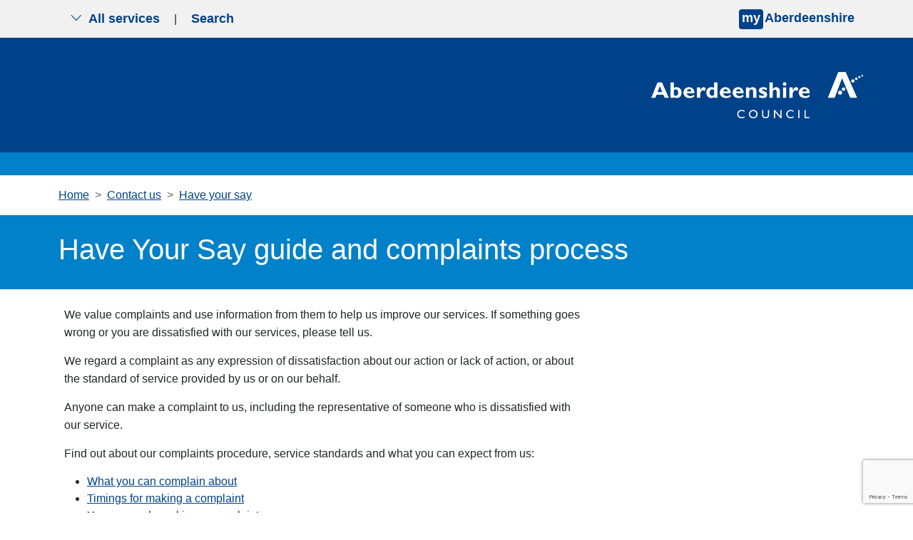

--- FILE ---
content_type: text/html; charset=utf-8
request_url: https://www.aberdeenshire.gov.uk/contact-us/have-your-say/have-your-say-guide
body_size: 13335
content:


<!doctype html>
<html lang="en" >
<head>
    <meta charset="utf-8">
    <meta name="viewport" content="width=device-width, initial-scale=1">

    <meta name="theme-color" content="#004289">
    <meta property="og:image" content="https://www.aberdeenshire.gov.uk/media/uqkbgi0w/news-logo-large.jpg">
    
        <script>

        
            // Include the following lines to define the gtag() function when
            // calling this code prior to your gtag.js or Tag Manager snippet
            window.dataLayer = window.dataLayer || [];
            function gtag() { dataLayer.push(arguments); }

            // Call the default command before gtag.js or Tag Manager runs to
            // adjust how the tags operate when they run. Modify the defaults
            // per your business requirements and prior consent granted/denied, e.g.:
            gtag('consent', 'default', {
                'ad_storage': 'denied',
                'analytics_storage': 'denied'
            });
        </script>
        <script async src="https://www.googletagmanager.com/gtag/js?id=G-YQPE82GTWF"></script>
        <script>
            window.dataLayer = window.dataLayer || [];
            function gtag() { dataLayer.push(arguments); }
            gtag('js', new Date());
            gtag('config', 'G-YQPE82GTWF');
        </script>
    
    <script src="/App_Plugins/UmbracoForms/Assets/promise-polyfill/dist/polyfill.min.js?v=13.4.2" type="application/javascript"></script><script src="/App_Plugins/UmbracoForms/Assets/aspnet-client-validation/dist/aspnet-validation.min.js?v=13.4.2" type="application/javascript"></script>

    

<title>Have Your Say guide and complaints process - Aberdeenshire Council</title>
<meta name="description" content="">
<meta name="keywords" content="" />

    <link rel="stylesheet" integrity="sha384-T3c6CoIi6uLrA9TneNEoa7RxnatzjcDSCmG1MXxSR1GAsXEV/Dwwykc2MPK8M2HN" crossorigin="anonymous" href="https://cdn.jsdelivr.net/npm/bootstrap@5.3.2/dist/css/bootstrap.min.css">
    <link rel="stylesheet" rel="stylesheet" href="https://cdn.jsdelivr.net/npm/bootstrap-icons@1.5.0/font/bootstrap-icons.css">
    <link rel="stylesheet" href="/css/blockgridlayout.css" />

    
    
        <link rel="stylesheet" integrity="sha256-eZrrJcwDc/3uDhsdt61sL2oOBY362qM3lon1gyExkL0=" crossorigin="anonymous" href="https://cdn.jsdelivr.net/npm/font-awesome@4.7.0/css/font-awesome.min.css">
        <link rel="stylesheet" href="/css/styles.min.css?v=kSbXnh9CMzmq2K6pZiXk2VzNrF5QqbnExTPxzwkVmM8">
    
    <!-- Start of Omnichat code -->
    <script id="Microsoft_Omnichannel_LCWidget" data-app-id="aa522f03-ca5d-4031-be56-f8e7b1ebb8ec" data-lcw-version="prod" data-org-id="864c2b1a-e808-4735-86db-1295ea4d77be" data-org-url="https://unq864c2b1ae808473586db1295ea4d7-crm11.omnichannelengagementhub.com" defer src="https://oc-cdn-public-gbr.azureedge.net/livechatwidget/scripts/LiveChatBootstrapper.js">
    </script>
    <!-- End of Omnichat code -->
    <link rel="shortcut icon" href="/img/icons/favicon.ico" />
</head>
<body aria-live="polite">
    
<nav class="navbar py-0 top-nav">
    <div class="container-fluid visually-hidden-focusable bg-yellow py-3 border-2 border-bottom border-black">
        <div class="container">
            <a href="#content">Skip to main content</a>
        </div>
    </div>
    
    <div class="container">
        <div class="togglers">
   
            <button type="button" aria-label="Show navigation menu" class="navigation-container-toggler px-3 py-2 d-md-none service-toggle border-0">
                <span class="bi bi-list" id="menu-icon"></span>
            </button>
            <button type="button" aria-label="Show search menu" class="navigation-container-toggler px-3 py-2 d-md-none search-toggle border-0">
                <span class="bi bi-search" id="search-icon"></span>
            </button>

            <button type="button" aria-label="Show the all services menu" class="navigation-container-toggler px-3 d-none d-md-inline-flex service-toggle border-0 align-items-center" aria-controls="service-navigation-container" aria-haspopup="true" aria-expanded="false">
                <span class="bi bi-chevron-down me-2" id="nav-icon"></span> All services
            </button>

            <span class="d-none d-md-inline-flex" aria-hidden="true">|</span>
            <button type="button" aria-label="Show search menu" class="navigation-container-toggler px-3 d-none d-md-inline-flex search-toggle border-0 align-items-center" id="header-search-toggle" aria-controls="search-container" aria-haspopup="true" aria-expanded="false">
                Search
            </button>
        </div>
        <div>
                <input type="hidden" id="myAberdeenshireLinkURL" value="https://www.aberdeenshire.gov.uk/my" />
                <input type="hidden" id="myAberdeenshireLinkTarget" />
                <span id="my-aberdeenshire-link-container" class="my-aberdeenshire-link-container"></span>
        </div>
    </div>
</nav>

<div class="container navigation-container toggle-container py-5 d-none px-3 px-md-5 bg-white" id="service-navigation-container">

    <h2>All Services</h2>
    <div class="row g-0">
                <div class="col-lg-3 col-md-6 mb-3 g-0">
                    <a class="nav-link" href="/planning" target="_self">Planning and building</a>
                </div>
                <div class="col-lg-3 col-md-6 mb-3 g-0">
                    <a class="nav-link" href="/schools" target="_self">Schools and learning</a>
                </div>
                <div class="col-lg-3 col-md-6 mb-3 g-0">
                    <a class="nav-link" href="/waste" target="_self">Bins and recycling</a>
                </div>
                <div class="col-lg-3 col-md-6 mb-3 g-0">
                    <a class="nav-link" href="/housing" target="_self">Housing</a>
                </div>
                <div class="col-lg-3 col-md-6 mb-3 g-0">
                    <a class="nav-link" href="/roads-and-travel" target="_self">Roads and travel</a>
                </div>
                <div class="col-lg-3 col-md-6 mb-3 g-0">
                    <a class="nav-link" href="/council-tax" target="_self">Council Tax</a>
                </div>
                <div class="col-lg-3 col-md-6 mb-3 g-0">
                    <a class="nav-link" href="/social-care-and-health" target="_self">Social care and health</a>
                </div>
                <div class="col-lg-3 col-md-6 mb-3 g-0">
                    <a class="nav-link" href="/benefits-and-grants" target="_self">Benefits and grants</a>
                </div>
                <div class="col-lg-3 col-md-6 mb-3 g-0">
                    <a class="nav-link" href="/all-services">View more services</a>
                </div>
    </div>
</div>

<div class="container search-container toggle-container py-5 px-3 px-md-5 d-none bg-white" id="search-container">
    <div class="row justify-content-start">
        <div class="col-12 col-lg-8">
            <h2>Search</h2>
            <form class="searchform" method="get" action="https://online.aberdeenshire.gov.uk/search/search" novalidate="novalidate">
                <div class="input-group my-3">
                    <input type="text" class="form-control" name="Query" placeholder="Search this website" aria-label="Search this website" aria-describedby="basic-addon2">
                    <button type="submit" class="input-group-text" id="basic-addon2">Search</button>
                </div>
            </form>
        </div>
    </div>
</div>
    


    

<header class="bg-blue-dark pt-4">
	<div class="container">
		<div class="row">
			<div class="logo-container col-12 col-md-4 offset-md-8 p-3 p-md-0 text-end text-md-none">
				<a href="/" title="Aberdeenshire Council Home Page">
					<img src="/img/white-logo.png" alt="Aberdeenshire Council Logo" class="main-logo float-md-end">
				</a>
			</div>
		</div>
	</div>

</header>
<div class="bg-blue w-100 py-3 mb-0"></div>

<main class="standard-content mb-4" id="content">
    
    <section class="container">
            
<nav style="--bs-breadcrumb-divider: '>';" aria-label="Breadcrumbs">
    <ol class="breadcrumb my-3">
                <li class="breadcrumb-item"><a href="/">Home</a></li>
                <li class="breadcrumb-item"><a href="/contact-us">Contact us</a></li>
                <li class="breadcrumb-item"><a href="/contact-us/have-your-say">Have your say</a></li>
    </ol>
</nav>


    </section>

        <section class="container-fluid bg-blue px-0 mx-0">
            <div class="container py-4">
                <h1 class="text-white">Have Your Say guide and complaints process</h1>
            </div>
        </section>

    
    <section class="container-fluid" id="contentPage">
        <div class="container px-2 px-md-0 mt-2">
            <div class="row">
                <div class="col-12 col-lg-8">
                    
<div class="umb-block-grid blocks"
     data-grid-columns="12;"
     style="--umb-block-grid--grid-columns: 12;">
    
<div class="umb-block-grid__layout-container">
        <div
            class="umb-block-grid__layout-item"
            data-content-element-type-alias="richTextBlock"
            data-content-element-type-key="cc1a26b4-c04d-40ea-8369-9eb86314c547"
            data-element-udi="umb://element/882af1015a3c40c18047a1276a7b2b85"
            data-col-span="12"
            data-row-span="1"
            style=" --umb-block-grid--item-column-span: 12; --umb-block-grid--item-row-span: 1; ">


<div class="blocks block-grid-rte ">
<p>We value complaints and use information from them to help us improve our services. If something goes wrong or you are dissatisfied with our services, please tell us.</p>
<p><span>We regard a complaint as any expression of dissatisfaction about our action or lack of action, or about the standard of service provided by us or on our behalf.</span></p>
<p>Anyone can make a complaint to us, including the representative of someone who is dissatisfied with our service.</p>
<p>Find out about our complaints procedure, service standards and what you can expect from us:</p>
<ul>
<li><a href="#what">What you can complain about</a></li>
<li><a href="#How1">Timings for making a complaint</a></li>
<li><a href="#youngperson" data-anchor="#youngperson">Young people making a complaint</a></li>
<li><a href="#How">How to make a complaint</a></li>
<li><a href="#What3">What happens after</a></li>
<li><a href="#swc">What if you are still dissatisfied</a></li>
<li><a href="#unacceptable">Unacceptable actions</a></li>
<li><a href="https://publications.aberdeenshire.gov.uk/dataset/99c25833-b077-46a5-adb9-8cb753d562a9/resource/05feee09-6fc1-489f-a8da-820841ca90bd/download/privacynoticeguidance-feedbackteam004.pdf">Have Your Say privacy notice (PDF 576KB)</a></li>
</ul>
<p>View our <a href="https://publications.aberdeenshire.gov.uk/dataset/complaints-procedure">full complaints procedure</a>.</p>
<h2><a id="what"></a>What you can complain about</h2>
<p>Generally, you can complain about:</p>
<ul>
<li>delays in responding to your enquiries and requests</li>
<li>failure to provide a service</li>
<li>our standard of service</li>
<li>council policy</li>
<li>treatment by or attitude of a member of staff</li>
<li>our failure to follow proper procedure</li>
</ul>
<p>Your complaint may involve more than one council service or be about someone working on our behalf.</p>
<p>If you'd like to complain about care service we provide, you can either complain to us or the&nbsp;<a href="https://www.careinspectorate.com/">Care Inspectorate</a>.</p>
<p>There are some things we can’t deal with through our complaints handling procedure. These include:</p>
<ul>
<li>a routine first-time request for a service</li>
<li>a first-time report of a fault (for example, potholes or street lighting)</li>
<li>a request for compensation only</li>
<li>issues that are in court or have already been heard by a court or a tribunal (if you decide to take legal action, you should let us know as the complaint cannot then be considered under this process)</li>
<li>disagreement with a decision where there is a statutory procedure for challenging that decision (such as for freedom of information and subject access requests), or an established appeals process followed throughout the sector – such as council tax, planning, or a parking ticket appeal</li>
<li>disagreement with decisions or conditions that are based upon social work recommendations, but determined by a court or other statutory body, for example decisions made by a children's panel, parole board or mental health tribunal</li>
<li>a request for information under the Data Protection or Freedom of Information (Scotland) Acts</li>
<li>a grievance by a staff member or a grievance relating to employment or staff recruitment</li>
<li>a concern raised internally by a member of staff (which was not about a service they received, such as a whistleblowing concern)</li>
<li>a concern about a child or an adult’s safety</li>
<li>an attempt to reopen a previously concluded complaint or to have a complaint reconsidered where we have already given our final decision</li>
</ul>
<p>If other procedures or rights of appeal can help you resolve your concerns, we will give information and advice to help you.</p>
<h2><a id="How1" name="How1"></a>Timings for making a complaint</h2>
<p>Normally you must make your complaint within six months of the event you want to complain about, or&nbsp;finding out that you have a reason to complain.</p>
<p>In exceptional circumstances, we may be able to accept a complaint after the time limit. If you feel that the time limit should not apply to your complaint, please tell us why.</p>
<h2><a id="youngperson"></a>Young people making a complaint</h2>
<p>Young people have the right to provide their thoughts, comments and views on matters that have affected them.</p>
<p>If you are under 18 making a complaint, or if you're an adult raising an issue for someone under 18, we follow the&nbsp;<a href="https://www.spso.org.uk/child-friendly-complaints">SPSO Child Friendly Complaints Handling Principles</a> to make sure the young person's views are heard and considered.</p>
<p>If the young person is happy for an adult to handle the complaint, and has the capacity to understand and make that decision, we need their written consent. This also applies if you are a parent complaining about an issue affecting your child.</p>
<p>View the <a href="/media/3bzh4jhh/informed-consent-form-for-young-people.pdf" title="Informed Consent Form For Young People">young person's consent form (PDF 177KB)</a>. You will have to provide completed consent as part of the complaint.</p>
<p>If the young person doesn't have capacity to give consent, you won't need their written consent to make a complaint.</p>
<h2><a id="How" name="How"></a>How to make a complaint</h2>
<p>When complaining, tell us:</p>
<ul>
<li>your full name and address</li>
<li>as much as you can about the complaint</li>
<li>what has gone wrong</li>
<li>how you want us to resolve the matter</li>
</ul>
<p>You can complain in person at any of our <a href="/contact-us/contact-customer-services/#sp" data-anchor="#sp">service points</a> or via our online form.</p>
<p><a href="https://online.aberdeenshire.gov.uk/apps/haveyoursay/" class="btn-system btn">Make a complaint online</a></p>
<p>It is easier for us to resolve complaints if you make them quickly and directly to the service concerned. So please talk to a member of our staff at the service you are complaining about. Then they can try to resolve any problems on the spot.</p>
<h3><a id="Getting" name="Getting"></a>Get help to make your complaint</h3>
<p>We understand that you may be unable, or reluctant, to make a complaint yourself. We accept complaints from&nbsp;the representative of a person who is dissatisfied with our service. We can take complaints from a friend,&nbsp;relative or an advocate, if you have given them your consent to complain for you.&nbsp;You can find out about advocates in your area by contacting the&nbsp;<a href="http://www.siaa.org.uk">Scottish Independent Advocacy Alliance</a>.</p>
<p>We are committed to making our service easy to use for all members of the community. In line with our&nbsp;statutory equalities duties, we will always ensure that reasonable adjustments are made to help you&nbsp;access and use our services. If you have trouble putting your complaint in writing please&nbsp;<a href="#contact" data-anchor="#contact">contact us</a>.&nbsp;We can also provide this information in other languages and formats (such as large print, audio and Braille).</p>
<p><span>If you are a British Sign Language (BSL) user, you can have this information translated via&nbsp;<a rel="noopener" href="https://contactscotland-bsl.org/" target="_blank">contactSCOTLAND-BSL</a>,&nbsp;the online British Sign Language interpreting service.</span></p>
<h2><a id="What3" name="What3"></a>What happens&nbsp;after</h2>
<p>We have a two-stage complaints procedure. We will always try to deal with your complaint quickly. But if it is clear that the matter will need a detail investigation, we will tell you and keep you updated on our progress.</p>
<h3>Frontline resolution - stage 1</h3>
<p>We will always try to resolve your complaint within five working days if we can.&nbsp;If you are dissatisfied with our response, you can ask us to consider your complaint at stage 2.</p>
<h3>Investigation - stage 2</h3>
<p>We will look at your complaint at this stage if you are dissatisfied with our response at stage 1. We also look at some complaints immediately at this stage, if it is clear that they are complex or need detailed investigation.</p>
<p>We will acknowledge your complaint within three working days and we will give you our decision as soon as possible. This will be after no more than 20 working days unless there is clearly a good reason for needing more time.</p>
<h2><a id="swc"></a>What if you are still dissatisfied</h2>
<p>If, after receiving our final decision on your complaint, you are still dissatisfied with our decision or the way we have handled your complaint, you can ask the <a href="http://www.spso.org.uk/">Scottish Public Services Ombudsman (SPSO)</a> to consider it. We will tell you how to do this when we send you our final decision.</p>
<p>The SPSO cannot normally look at:</p>
<ul>
<li>a complaint that has not completed our complaints procedure (make sure it has done so before contacting them)</li>
<li>events that happened, or that you became aware of, more than a year ago</li>
<li>a matter that has been or is being considered in court</li>
</ul>
<h2><a id="unacceptable"></a>Unacceptable actions</h2>
<p>The council makes sure that our complaints handling procedure is available and accessible for everyone and aim to work with customers to achieve a resolution to all complaints and concerns. Sometimes, the behaviour or actions of&nbsp;people using our service makes it very difficult for us to deal with their complaint. In a small number of cases the actions of individuals become unacceptable because they involve abuse of our staff or our process. When this happens, we have to take action to protect our employees. We also consider the impact of the behaviour on our ability to do our work and provide a service to others.</p>
<p>The unacceptable actions policy explains how we approach these situations. The council will take action to reduce or restrict contact from customers who have completed our&nbsp;complaints handling procedure,&nbsp;or refuse to engage in the complaints handling process, and&nbsp;show behaviour as set out in our unacceptable actions policy. This can be where customers show aggressive or abusive behaviour towards staff, correspond with unreasonable persistence, or who place unreasonable demands on&nbsp;council employees.</p>
<p>Find out <a href="https://publications.aberdeenshire.gov.uk/unacceptable-actions-complaints">how we handle unacceptable behaviour by complainants</a>.<a href="https://publications.aberdeenshire.gov.uk/dataset/5c1ff580-d67a-4ce2-a2e7-955dd2f430ce/resource/047cd3d6-47e8-43af-90db-a7f3198b4139/download/unacceptableactionspolicyuap2019.pdf" title="Unacceptable actions policy (pdf 78KB)" class="heading"></a></p>
</div>
        </div>
</div>

</div>

                </div>
            </div>
        </div>
    </section>


    <div class="container-fluid feedback-form">
<section class="container mt-3" id="feedbackForm">
    <div class="row no-gutters">
        <div class="col-12 col-lg-8">
            <div class="accordion" id="feedbackFormAccordion">
                <div class="accordion-item">
                    <h3 class="accordion-header" id="feedbackFormButton" tabindex="-1">
                        <button type="button" class="accordion-button btn btn-system w-100 collapsed" data-bs-toggle="collapse" data-bs-target="#feedbackFormCollapse" aria-expanded="false" aria-controls="feedbackFormCollapse" tabindex="0">
                            Was this page helpful?
                        </button>
                    </h3>
                    <div id="feedbackFormCollapse" class="accordion-collapse collapse" aria-labelledby="feedbackFormButton" data-bs-parent="#feedbackFormAccordion">
                        <div class="accordion-body">
                            

    <div id="umbraco_form_f37e78a0d2c649b4a43521d1c008e9ca" class="umbraco-forms-form contentfeedbackformv2 feedback-form umbraco-forms-default">
<form action="/contact-us/have-your-say/have-your-say-guide" enctype="multipart/form-data" id="form00da036fb58141028a086d9044e42cfe" method="post"><input data-val="true" data-val-required="The FormId field is required." name="FormId" type="hidden" value="f37e78a0-d2c6-49b4-a435-21d1c008e9ca" /><input data-val="true" data-val-required="The FormName field is required." name="FormName" type="hidden" value="Content feedback form v2" /><input data-val="true" data-val-required="The RecordId field is required." name="RecordId" type="hidden" value="00000000-0000-0000-0000-000000000000" /><input name="PreviousClicked" type="hidden" value="" /><input name="Theme" type="hidden" value="default" /><input name="RedirectToPageId" type="hidden" value="" />            <input type="hidden" name="FormStep" value="0" />
            <input type="hidden" name="RecordState" value="Q2ZESjhHNnNGMDBGSnZkTWo5eVJKdUlvQUotSjR4MFp6RlJLQUpSNkFiTnY0SFh1bi10SUNHVy1GbVdjLWZpSlY4ak9GbDZHWktaSnF4bzhyRXl2cDVIV184TkZMemZ5R3RaelRhQlZvSU1DbHpua1lHMnFjM2w4LVU1OHlSNk9KSjRlZkE=" />




<div class="umbraco-forms-page" id="07cd85fc-3dd5-427c-a7da-12951d990507">


            <fieldset class="umbraco-forms-fieldset" id="08bcac04-d155-46fc-9e6a-d0d5d159a7de">

                    <legend>Please provide your feedback</legend>

                <div class="row-fluid">

                        <div class="umbraco-forms-container col-md-12">

<input type="hidden" name="3358d7d9-52ca-47ba-ee83-0be23a17a29d" id="3358d7d9-52ca-47ba-ee83-0be23a17a29d" data-umb="3358d7d9-52ca-47ba-ee83-0be23a17a29d" class="hidden" value="Have Your Say Guide https://www.aberdeenshire.gov.uk/contact-us/have-your-say/have-your-say-guide"/>


                                        <fieldset class=" umbraco-forms-field wasthispagehelpful singlechoice mandatory alternating ">

                                            <legend class="umbraco-forms-legend">
Did you find this page helpful?                                            </legend>

        <div class="umbraco-forms-field-wrapper">

              
   
<div class=" radiobuttonlist radiobuttonlist-vertical" id="429fca97-f9ef-47e0-cc5d-ba6b2ef7f19f" data-umb="429fca97-f9ef-47e0-cc5d-ba6b2ef7f19f">
        <div>
            <input type="radio" name="429fca97-f9ef-47e0-cc5d-ba6b2ef7f19f" id="429fca97-f9ef-47e0-cc5d-ba6b2ef7f19f_0" data-umb="429fca97-f9ef-47e0-cc5d-ba6b2ef7f19f_0" value="Yes"
            data-val="true" data-val-required="Please tell us if you found this page useful" data-rule-required="true" data-msg-required="Please tell us if you found this page useful" />
            <label for="429fca97-f9ef-47e0-cc5d-ba6b2ef7f19f_0">Yes</label>
        </div>
        <div>
            <input type="radio" name="429fca97-f9ef-47e0-cc5d-ba6b2ef7f19f" id="429fca97-f9ef-47e0-cc5d-ba6b2ef7f19f_1" data-umb="429fca97-f9ef-47e0-cc5d-ba6b2ef7f19f_1" value="Partially"
            data-val="true" data-val-required="Please tell us if you found this page useful" data-rule-required="true" data-msg-required="Please tell us if you found this page useful" />
            <label for="429fca97-f9ef-47e0-cc5d-ba6b2ef7f19f_1">Partially</label>
        </div>
        <div>
            <input type="radio" name="429fca97-f9ef-47e0-cc5d-ba6b2ef7f19f" id="429fca97-f9ef-47e0-cc5d-ba6b2ef7f19f_2" data-umb="429fca97-f9ef-47e0-cc5d-ba6b2ef7f19f_2" value="No"
            data-val="true" data-val-required="Please tell us if you found this page useful" data-rule-required="true" data-msg-required="Please tell us if you found this page useful" />
            <label for="429fca97-f9ef-47e0-cc5d-ba6b2ef7f19f_2">No</label>
        </div>
</div>


<span class="field-validation-valid" data-valmsg-for="429fca97-f9ef-47e0-cc5d-ba6b2ef7f19f" data-valmsg-replace="true" role="alert"></span>
        </div>

                                        </fieldset>
                                        <div class=" umbraco-forms-field pleaseselectareason dropdown mandatory  umbraco-forms-hidden">

                                            <label for="d604eda5-5878-4857-8707-ba7252b38507" class="umbraco-forms-label">
Please select a reason                                            </label>

        <div class="umbraco-forms-field-wrapper">

            
<select class=""
        name="d604eda5-5878-4857-8707-ba7252b38507"
        id="d604eda5-5878-4857-8707-ba7252b38507"
        data-umb="d604eda5-5878-4857-8707-ba7252b38507"
         data-val="true" data-val-required="Please tell us what is wrong with this page" aria-required="true" >
        <option value=""></option>
         <option value="It is hard to understand" >It is hard to understand</option>
         <option value="It is out of date" >It is out of date</option>
         <option value="It is not detailed enough" >It is not detailed enough</option>
         <option value="It is incorrect" >It is incorrect</option>
         <option value="I am not sure what I need to do next" >I am not sure what I need to do next</option>
         <option value="There is a broken link" >There is a broken link</option>
         <option value="There is a spelling mistake" >There is a spelling mistake</option>
</select>


<span class="field-validation-valid" data-valmsg-for="d604eda5-5878-4857-8707-ba7252b38507" data-valmsg-replace="true" role="alert"></span>
        </div>

                                        </div>
                                        <div class=" umbraco-forms-field haveyougotanycomments longanswer mandatory alternating  umbraco-forms-hidden">

                                            <label for="e83f83ef-63aa-4d58-ede8-f0f30025bd43" class="umbraco-forms-label">
Please tell us in more detail what was wrong so we can fix it                                            </label>

        <div class="umbraco-forms-field-wrapper">

            
<textarea class=""
          name="e83f83ef-63aa-4d58-ede8-f0f30025bd43"
          id="e83f83ef-63aa-4d58-ede8-f0f30025bd43"
          data-umb="e83f83ef-63aa-4d58-ede8-f0f30025bd43"
          rows="2"
          cols="20"
           data-val="true"  data-val-required="Please provide your comments" aria-required="true" ></textarea>



<span class="field-validation-valid" data-valmsg-for="e83f83ef-63aa-4d58-ede8-f0f30025bd43" data-valmsg-replace="true" role="alert"></span>
        </div>

                                        </div>
                                        <fieldset class=" umbraco-forms-field whatareyougoingtodonext singlechoice mandatory  umbraco-forms-hidden">

                                            <legend class="umbraco-forms-legend">
What are you going to do next?                                            </legend>

        <div class="umbraco-forms-field-wrapper">

              
   
<div class=" radiobuttonlist radiobuttonlist-vertical" id="4d2c6072-442e-4849-ce68-89948f480466" data-umb="4d2c6072-442e-4849-ce68-89948f480466">
        <div>
            <input type="radio" name="4d2c6072-442e-4849-ce68-89948f480466" id="4d2c6072-442e-4849-ce68-89948f480466_0" data-umb="4d2c6072-442e-4849-ce68-89948f480466_0" value="Use webchat"
            data-val="true" data-val-required="Please provide a value for What are you going to do next?" data-rule-required="true" data-msg-required="Please provide a value for What are you going to do next?" />
            <label for="4d2c6072-442e-4849-ce68-89948f480466_0">Use webchat</label>
        </div>
        <div>
            <input type="radio" name="4d2c6072-442e-4849-ce68-89948f480466" id="4d2c6072-442e-4849-ce68-89948f480466_1" data-umb="4d2c6072-442e-4849-ce68-89948f480466_1" value="Contact us via phone or email"
            data-val="true" data-val-required="Please provide a value for What are you going to do next?" data-rule-required="true" data-msg-required="Please provide a value for What are you going to do next?" />
            <label for="4d2c6072-442e-4849-ce68-89948f480466_1">Contact us via phone or email</label>
        </div>
        <div>
            <input type="radio" name="4d2c6072-442e-4849-ce68-89948f480466" id="4d2c6072-442e-4849-ce68-89948f480466_2" data-umb="4d2c6072-442e-4849-ce68-89948f480466_2" value="Do nothing"
            data-val="true" data-val-required="Please provide a value for What are you going to do next?" data-rule-required="true" data-msg-required="Please provide a value for What are you going to do next?" />
            <label for="4d2c6072-442e-4849-ce68-89948f480466_2">Do nothing</label>
        </div>
</div>


<span class="field-validation-valid" data-valmsg-for="4d2c6072-442e-4849-ce68-89948f480466" data-valmsg-replace="true" role="alert"></span>
        </div>

                                        </fieldset>


        <input type="hidden" id="fbe6f391-a176-4605-8ee2-f9b6282616dd" name="g-recaptcha-response" />
        <div class="umbraco-forms-recaptcha-v3-config umbraco-forms-hidden"
             data-id="fbe6f391-a176-4605-8ee2-f9b6282616dd"
             data-site-key="6Lf_zBMqAAAAAMK4oDnLkmd9_H5I7Hv_InbNQp6E"></div>

                        </div>
                </div>

            </fieldset>

    <div class="umbraco-forms-hidden" aria-hidden="true">
        <input type="text" name="f37e78a0d2c649b4a43521d1c008e9ca" />
    </div>

    <div class="umbraco-forms-navigation row-fluid">

        <div class="col-md-12">
                <input type="submit"
                       class="btn primary"
                       value="Submit your feedback"
                       name="__next"
                       data-form-navigate="next"
                       data-umb="submit-forms-form" />
        </div>
    </div>


</div>



<input name="__RequestVerificationToken" type="hidden" value="CfDJ8G6sF00FJvdMj9yRJuIoAJ8_NKcAaCIdl_h1G-NUO4Ikk7YEjdi7xTCvjH6sfm2m2rwaWcLHZ5GPT-YmFwSDXAHouxCDUuJH8Lhp-kSQnCMLfS7ouj0gE7QYsgATXXvMsR3yOaHSX-fd2TnIIGXDJfo" /><input name="ufprt" type="hidden" value="CfDJ8G6sF00FJvdMj9yRJuIoAJ_PGzGkL1HRk09TB5YZvYpYeO_Bx3J-voq8TomK_TI3fOMK4Dhk8addNkbDTlRfKEjVWDS90lBJbOh0oX2FlyqiyyMZKY-NKEVGvLusXT3cI8F18vYA-KakakMyqG_YwYM" /></form>    </div>




<div class="umbraco-forms-form-config umbraco-forms-hidden"
     data-id="f37e78a0d2c649b4a43521d1c008e9ca"
     data-serialized-page-button-conditions="{}"
     data-serialized-fieldset-conditions="{}"
     data-serialized-field-conditions="{&quot;d604eda5-5878-4857-8707-ba7252b38507&quot;:{&quot;id&quot;:&quot;d7a02fe0-97a4-4847-b877-3eb8c74c9515&quot;,&quot;actionType&quot;:&quot;Show&quot;,&quot;logicType&quot;:&quot;Any&quot;,&quot;rules&quot;:[{&quot;id&quot;:&quot;429fca97-f9ef-47e0-cc5d-ba6b2ef7f19f&quot;,&quot;fieldsetId&quot;:&quot;08bcac04-d155-46fc-9e6a-d0d5d159a7de&quot;,&quot;field&quot;:&quot;429fca97-f9ef-47e0-cc5d-ba6b2ef7f19f&quot;,&quot;operator&quot;:&quot;Is&quot;,&quot;value&quot;:&quot;No&quot;},{&quot;id&quot;:&quot;429fca97-f9ef-47e0-cc5d-ba6b2ef7f19f&quot;,&quot;fieldsetId&quot;:&quot;08bcac04-d155-46fc-9e6a-d0d5d159a7de&quot;,&quot;field&quot;:&quot;429fca97-f9ef-47e0-cc5d-ba6b2ef7f19f&quot;,&quot;operator&quot;:&quot;Is&quot;,&quot;value&quot;:&quot;Partially&quot;}]},&quot;e83f83ef-63aa-4d58-ede8-f0f30025bd43&quot;:{&quot;id&quot;:&quot;146bf7f5-ceb7-4dba-a260-e64d55c7126b&quot;,&quot;actionType&quot;:&quot;Show&quot;,&quot;logicType&quot;:&quot;Any&quot;,&quot;rules&quot;:[{&quot;id&quot;:&quot;429fca97-f9ef-47e0-cc5d-ba6b2ef7f19f&quot;,&quot;fieldsetId&quot;:&quot;08bcac04-d155-46fc-9e6a-d0d5d159a7de&quot;,&quot;field&quot;:&quot;429fca97-f9ef-47e0-cc5d-ba6b2ef7f19f&quot;,&quot;operator&quot;:&quot;Is&quot;,&quot;value&quot;:&quot;No&quot;},{&quot;id&quot;:&quot;429fca97-f9ef-47e0-cc5d-ba6b2ef7f19f&quot;,&quot;fieldsetId&quot;:&quot;08bcac04-d155-46fc-9e6a-d0d5d159a7de&quot;,&quot;field&quot;:&quot;429fca97-f9ef-47e0-cc5d-ba6b2ef7f19f&quot;,&quot;operator&quot;:&quot;Is&quot;,&quot;value&quot;:&quot;Partially&quot;}]},&quot;4d2c6072-442e-4849-ce68-89948f480466&quot;:{&quot;id&quot;:&quot;bb48a956-b6fe-4220-9f7c-bb7d34e4f4ec&quot;,&quot;actionType&quot;:&quot;Show&quot;,&quot;logicType&quot;:&quot;Any&quot;,&quot;rules&quot;:[{&quot;id&quot;:&quot;d604eda5-5878-4857-8707-ba7252b38507&quot;,&quot;fieldsetId&quot;:&quot;08bcac04-d155-46fc-9e6a-d0d5d159a7de&quot;,&quot;field&quot;:&quot;d604eda5-5878-4857-8707-ba7252b38507&quot;,&quot;operator&quot;:&quot;Is&quot;,&quot;value&quot;:&quot;It is hard to understand&quot;},{&quot;id&quot;:&quot;d604eda5-5878-4857-8707-ba7252b38507&quot;,&quot;fieldsetId&quot;:&quot;08bcac04-d155-46fc-9e6a-d0d5d159a7de&quot;,&quot;field&quot;:&quot;d604eda5-5878-4857-8707-ba7252b38507&quot;,&quot;operator&quot;:&quot;Is&quot;,&quot;value&quot;:&quot;It is out of date&quot;},{&quot;id&quot;:&quot;d604eda5-5878-4857-8707-ba7252b38507&quot;,&quot;fieldsetId&quot;:&quot;08bcac04-d155-46fc-9e6a-d0d5d159a7de&quot;,&quot;field&quot;:&quot;d604eda5-5878-4857-8707-ba7252b38507&quot;,&quot;operator&quot;:&quot;Is&quot;,&quot;value&quot;:&quot;It is not detailed enough&quot;},{&quot;id&quot;:&quot;d604eda5-5878-4857-8707-ba7252b38507&quot;,&quot;fieldsetId&quot;:&quot;08bcac04-d155-46fc-9e6a-d0d5d159a7de&quot;,&quot;field&quot;:&quot;d604eda5-5878-4857-8707-ba7252b38507&quot;,&quot;operator&quot;:&quot;Is&quot;,&quot;value&quot;:&quot;It is incorrect&quot;},{&quot;id&quot;:&quot;d604eda5-5878-4857-8707-ba7252b38507&quot;,&quot;fieldsetId&quot;:&quot;08bcac04-d155-46fc-9e6a-d0d5d159a7de&quot;,&quot;field&quot;:&quot;d604eda5-5878-4857-8707-ba7252b38507&quot;,&quot;operator&quot;:&quot;Is&quot;,&quot;value&quot;:&quot;I am not sure what I need to do next&quot;}]}}"
     data-serialized-fields-not-displayed="{}"
     data-trigger-conditions-check-on="change"
     data-form-element-html-id-prefix=""
     data-disable-validation-dependency-check="false"
     data-serialized-validation-rules="[]"></div>


<script defer="defer" src="https://www.google.com/recaptcha/api.js?render=6Lf_zBMqAAAAAMK4oDnLkmd9_H5I7Hv_InbNQp6E&amp;v=13.4.2" type="application/javascript"></script><script defer="defer" src="/App_Plugins/UmbracoForms/Assets/recaptcha.v3.init.min.js?v=13.4.2" type="application/javascript"></script><script defer="defer" src="/App_Plugins/UmbracoForms/Assets/themes/default/umbracoforms.min.js?v=13.4.2" type="application/javascript"></script>
<link href="/App_Plugins/UmbracoForms/Assets/themes/default/style.min.css?v=13.4.2" rel="stylesheet" />

                        </div>
                    </div>
                </div>
            </div>
        </div>
    </div>
</section></div>
</main>
    

<footer class="bg-blue-dark text-center pb-5">
    <div class="bg-blue-light w-100 py-3 mb-0">
    </div>
    <div class="container-fluid pt-3 align-items-center h-100 mx-auto primary-links-container">
        <div class="primary-links-list mx-2">
            <ul class="list-inline mb-4 d-flex justify-content-center flex-md-row flex-column">
                    <li class="fw-bold list-inline-item"><a href="/" class="px-lg-4 px-md-2 px-sm-1">Home</a></li>
                    <li class="fw-bold list-inline-item"><a href="/accessibility-translations" class="px-lg-4 px-md-2 px-sm-1">Help with this website</a></li>
                    <li class="fw-bold list-inline-item"><a href="/data/accessibility" class="px-lg-4 px-md-2 px-sm-1">Accessibility</a></li>
                    <li class="fw-bold list-inline-item"><a href="/data/site-information" class="px-lg-4 px-md-2 px-sm-1">Cookies</a></li>
                    <li class="fw-bold list-inline-item"><a href="/data/data-protection" class="px-lg-4 px-md-2 px-sm-1">Privacy</a></li>
                    <li class="fw-bold list-inline-item"><a href="/news" class="px-lg-4 px-md-2 px-sm-1">News</a></li>
                    <li class="fw-bold list-inline-item"><a href="/contact-us" class="px-lg-4 px-md-2 px-sm-1">Contact the council</a></li>
            </ul>
        </div>
        <ul class="list-inline mt-2 d-flex justify-content-center flex-md-row flex-column">
                <li class="fw-bold list-inline-item"><a href="https://www.facebook.com/pages/Aberdeenshire/430917186975751" target="_blank" class="px-lg-4 px-md-2 px-sm-1">Facebook</a></li>
                <li class="fw-bold list-inline-item"><a href="https://twitter.com/aberdeenshire" target="_blank" class="px-lg-4 px-md-2 px-sm-1">X</a></li>
                <li class="fw-bold list-inline-item"><a href="https://www.linkedin.com/company/aberdeenshire-council" target="_blank" class="px-lg-4 px-md-2 px-sm-1">LinkedIn</a></li>
                <li class="fw-bold list-inline-item"><a href="https://www.youtube.com/user/aberdeenshirecouncil" target="_blank" class="px-lg-4 px-md-2 px-sm-1">YouTube</a></li>
                <li class="fw-bold list-inline-item"><a href="https://whatsapp.com/channel/0029VayVYVtIHphFQYLg3T1a" class="px-lg-4 px-md-2 px-sm-1">WhatsApp</a></li>
        </ul>
        <p class="fst-italic fw-bold strapline">from mountain to sea... the very best of Scotland!</p>
    </div>
</footer>
    <script integrity="sha384-C6RzsynM9kWDrMNeT87bh95OGNyZPhcTNXj1NW7RuBCsyN/o0jlpcV8Qyq46cDfL" crossorigin="anonymous" src="https://cdn.jsdelivr.net/npm/bootstrap@5.3.2/dist/js/bootstrap.bundle.min.js"></script>
    <script src="https://cdn.jsdelivr.net/npm/feather-icons/dist/feather.min.js"></script>
    

    
        <script type="module" src="/js/main.min.js?v=8FTNjkmw8toW2DJiGQfaSjYSfbnU94O1lRoVEyYSPko"></script>
        <script src="/js/signpost-links.min.js?v=FvWuFVXf_FJe28n0HYpZy7N3cZhClKD9P73UxIXM7QA"></script>
    

    
    <script src="https://cc.cdn.civiccomputing.com/9/cookieControl-9.x.min.js"></script>
    <script src="/js/ShireCookieConsent.js?v=gMwe6k2FG85LICxwQSq8E7pmP7WseJPlFhUGywAhaFo"></script>
    <script>
        var cc_cookie = JSON.parse(CookieControl.getCookie('CookieControl'));
        if (!!cc_cookie) {
            var cookie_valid = ('necessaryCookies' in cc_cookie); // Can exclude/change this
            var iab_enabled = ('iabCMP' in cookie_control_config) && (cookie_control_config.iabCMP);
            var cookie_iab_enabled = ('iabConsent' in cc_cookie) && !('optionalCookies' in cc_cookie);
            if (!cookie_valid || (iab_enabled !== cookie_iab_enabled)) {
                CookieControl.delete('CookieControl');
                CookieControl.delete('CookieControlTC');
            }
        }
        CookieControl.load(cookie_control_config);
    </script>
</body>
</html>


--- FILE ---
content_type: text/html; charset=utf-8
request_url: https://www.google.com/recaptcha/api2/anchor?ar=1&k=6Lf_zBMqAAAAAMK4oDnLkmd9_H5I7Hv_InbNQp6E&co=aHR0cHM6Ly93d3cuYWJlcmRlZW5zaGlyZS5nb3YudWs6NDQz&hl=en&v=PoyoqOPhxBO7pBk68S4YbpHZ&size=invisible&anchor-ms=20000&execute-ms=30000&cb=gy1bko3kh36k
body_size: 48669
content:
<!DOCTYPE HTML><html dir="ltr" lang="en"><head><meta http-equiv="Content-Type" content="text/html; charset=UTF-8">
<meta http-equiv="X-UA-Compatible" content="IE=edge">
<title>reCAPTCHA</title>
<style type="text/css">
/* cyrillic-ext */
@font-face {
  font-family: 'Roboto';
  font-style: normal;
  font-weight: 400;
  font-stretch: 100%;
  src: url(//fonts.gstatic.com/s/roboto/v48/KFO7CnqEu92Fr1ME7kSn66aGLdTylUAMa3GUBHMdazTgWw.woff2) format('woff2');
  unicode-range: U+0460-052F, U+1C80-1C8A, U+20B4, U+2DE0-2DFF, U+A640-A69F, U+FE2E-FE2F;
}
/* cyrillic */
@font-face {
  font-family: 'Roboto';
  font-style: normal;
  font-weight: 400;
  font-stretch: 100%;
  src: url(//fonts.gstatic.com/s/roboto/v48/KFO7CnqEu92Fr1ME7kSn66aGLdTylUAMa3iUBHMdazTgWw.woff2) format('woff2');
  unicode-range: U+0301, U+0400-045F, U+0490-0491, U+04B0-04B1, U+2116;
}
/* greek-ext */
@font-face {
  font-family: 'Roboto';
  font-style: normal;
  font-weight: 400;
  font-stretch: 100%;
  src: url(//fonts.gstatic.com/s/roboto/v48/KFO7CnqEu92Fr1ME7kSn66aGLdTylUAMa3CUBHMdazTgWw.woff2) format('woff2');
  unicode-range: U+1F00-1FFF;
}
/* greek */
@font-face {
  font-family: 'Roboto';
  font-style: normal;
  font-weight: 400;
  font-stretch: 100%;
  src: url(//fonts.gstatic.com/s/roboto/v48/KFO7CnqEu92Fr1ME7kSn66aGLdTylUAMa3-UBHMdazTgWw.woff2) format('woff2');
  unicode-range: U+0370-0377, U+037A-037F, U+0384-038A, U+038C, U+038E-03A1, U+03A3-03FF;
}
/* math */
@font-face {
  font-family: 'Roboto';
  font-style: normal;
  font-weight: 400;
  font-stretch: 100%;
  src: url(//fonts.gstatic.com/s/roboto/v48/KFO7CnqEu92Fr1ME7kSn66aGLdTylUAMawCUBHMdazTgWw.woff2) format('woff2');
  unicode-range: U+0302-0303, U+0305, U+0307-0308, U+0310, U+0312, U+0315, U+031A, U+0326-0327, U+032C, U+032F-0330, U+0332-0333, U+0338, U+033A, U+0346, U+034D, U+0391-03A1, U+03A3-03A9, U+03B1-03C9, U+03D1, U+03D5-03D6, U+03F0-03F1, U+03F4-03F5, U+2016-2017, U+2034-2038, U+203C, U+2040, U+2043, U+2047, U+2050, U+2057, U+205F, U+2070-2071, U+2074-208E, U+2090-209C, U+20D0-20DC, U+20E1, U+20E5-20EF, U+2100-2112, U+2114-2115, U+2117-2121, U+2123-214F, U+2190, U+2192, U+2194-21AE, U+21B0-21E5, U+21F1-21F2, U+21F4-2211, U+2213-2214, U+2216-22FF, U+2308-230B, U+2310, U+2319, U+231C-2321, U+2336-237A, U+237C, U+2395, U+239B-23B7, U+23D0, U+23DC-23E1, U+2474-2475, U+25AF, U+25B3, U+25B7, U+25BD, U+25C1, U+25CA, U+25CC, U+25FB, U+266D-266F, U+27C0-27FF, U+2900-2AFF, U+2B0E-2B11, U+2B30-2B4C, U+2BFE, U+3030, U+FF5B, U+FF5D, U+1D400-1D7FF, U+1EE00-1EEFF;
}
/* symbols */
@font-face {
  font-family: 'Roboto';
  font-style: normal;
  font-weight: 400;
  font-stretch: 100%;
  src: url(//fonts.gstatic.com/s/roboto/v48/KFO7CnqEu92Fr1ME7kSn66aGLdTylUAMaxKUBHMdazTgWw.woff2) format('woff2');
  unicode-range: U+0001-000C, U+000E-001F, U+007F-009F, U+20DD-20E0, U+20E2-20E4, U+2150-218F, U+2190, U+2192, U+2194-2199, U+21AF, U+21E6-21F0, U+21F3, U+2218-2219, U+2299, U+22C4-22C6, U+2300-243F, U+2440-244A, U+2460-24FF, U+25A0-27BF, U+2800-28FF, U+2921-2922, U+2981, U+29BF, U+29EB, U+2B00-2BFF, U+4DC0-4DFF, U+FFF9-FFFB, U+10140-1018E, U+10190-1019C, U+101A0, U+101D0-101FD, U+102E0-102FB, U+10E60-10E7E, U+1D2C0-1D2D3, U+1D2E0-1D37F, U+1F000-1F0FF, U+1F100-1F1AD, U+1F1E6-1F1FF, U+1F30D-1F30F, U+1F315, U+1F31C, U+1F31E, U+1F320-1F32C, U+1F336, U+1F378, U+1F37D, U+1F382, U+1F393-1F39F, U+1F3A7-1F3A8, U+1F3AC-1F3AF, U+1F3C2, U+1F3C4-1F3C6, U+1F3CA-1F3CE, U+1F3D4-1F3E0, U+1F3ED, U+1F3F1-1F3F3, U+1F3F5-1F3F7, U+1F408, U+1F415, U+1F41F, U+1F426, U+1F43F, U+1F441-1F442, U+1F444, U+1F446-1F449, U+1F44C-1F44E, U+1F453, U+1F46A, U+1F47D, U+1F4A3, U+1F4B0, U+1F4B3, U+1F4B9, U+1F4BB, U+1F4BF, U+1F4C8-1F4CB, U+1F4D6, U+1F4DA, U+1F4DF, U+1F4E3-1F4E6, U+1F4EA-1F4ED, U+1F4F7, U+1F4F9-1F4FB, U+1F4FD-1F4FE, U+1F503, U+1F507-1F50B, U+1F50D, U+1F512-1F513, U+1F53E-1F54A, U+1F54F-1F5FA, U+1F610, U+1F650-1F67F, U+1F687, U+1F68D, U+1F691, U+1F694, U+1F698, U+1F6AD, U+1F6B2, U+1F6B9-1F6BA, U+1F6BC, U+1F6C6-1F6CF, U+1F6D3-1F6D7, U+1F6E0-1F6EA, U+1F6F0-1F6F3, U+1F6F7-1F6FC, U+1F700-1F7FF, U+1F800-1F80B, U+1F810-1F847, U+1F850-1F859, U+1F860-1F887, U+1F890-1F8AD, U+1F8B0-1F8BB, U+1F8C0-1F8C1, U+1F900-1F90B, U+1F93B, U+1F946, U+1F984, U+1F996, U+1F9E9, U+1FA00-1FA6F, U+1FA70-1FA7C, U+1FA80-1FA89, U+1FA8F-1FAC6, U+1FACE-1FADC, U+1FADF-1FAE9, U+1FAF0-1FAF8, U+1FB00-1FBFF;
}
/* vietnamese */
@font-face {
  font-family: 'Roboto';
  font-style: normal;
  font-weight: 400;
  font-stretch: 100%;
  src: url(//fonts.gstatic.com/s/roboto/v48/KFO7CnqEu92Fr1ME7kSn66aGLdTylUAMa3OUBHMdazTgWw.woff2) format('woff2');
  unicode-range: U+0102-0103, U+0110-0111, U+0128-0129, U+0168-0169, U+01A0-01A1, U+01AF-01B0, U+0300-0301, U+0303-0304, U+0308-0309, U+0323, U+0329, U+1EA0-1EF9, U+20AB;
}
/* latin-ext */
@font-face {
  font-family: 'Roboto';
  font-style: normal;
  font-weight: 400;
  font-stretch: 100%;
  src: url(//fonts.gstatic.com/s/roboto/v48/KFO7CnqEu92Fr1ME7kSn66aGLdTylUAMa3KUBHMdazTgWw.woff2) format('woff2');
  unicode-range: U+0100-02BA, U+02BD-02C5, U+02C7-02CC, U+02CE-02D7, U+02DD-02FF, U+0304, U+0308, U+0329, U+1D00-1DBF, U+1E00-1E9F, U+1EF2-1EFF, U+2020, U+20A0-20AB, U+20AD-20C0, U+2113, U+2C60-2C7F, U+A720-A7FF;
}
/* latin */
@font-face {
  font-family: 'Roboto';
  font-style: normal;
  font-weight: 400;
  font-stretch: 100%;
  src: url(//fonts.gstatic.com/s/roboto/v48/KFO7CnqEu92Fr1ME7kSn66aGLdTylUAMa3yUBHMdazQ.woff2) format('woff2');
  unicode-range: U+0000-00FF, U+0131, U+0152-0153, U+02BB-02BC, U+02C6, U+02DA, U+02DC, U+0304, U+0308, U+0329, U+2000-206F, U+20AC, U+2122, U+2191, U+2193, U+2212, U+2215, U+FEFF, U+FFFD;
}
/* cyrillic-ext */
@font-face {
  font-family: 'Roboto';
  font-style: normal;
  font-weight: 500;
  font-stretch: 100%;
  src: url(//fonts.gstatic.com/s/roboto/v48/KFO7CnqEu92Fr1ME7kSn66aGLdTylUAMa3GUBHMdazTgWw.woff2) format('woff2');
  unicode-range: U+0460-052F, U+1C80-1C8A, U+20B4, U+2DE0-2DFF, U+A640-A69F, U+FE2E-FE2F;
}
/* cyrillic */
@font-face {
  font-family: 'Roboto';
  font-style: normal;
  font-weight: 500;
  font-stretch: 100%;
  src: url(//fonts.gstatic.com/s/roboto/v48/KFO7CnqEu92Fr1ME7kSn66aGLdTylUAMa3iUBHMdazTgWw.woff2) format('woff2');
  unicode-range: U+0301, U+0400-045F, U+0490-0491, U+04B0-04B1, U+2116;
}
/* greek-ext */
@font-face {
  font-family: 'Roboto';
  font-style: normal;
  font-weight: 500;
  font-stretch: 100%;
  src: url(//fonts.gstatic.com/s/roboto/v48/KFO7CnqEu92Fr1ME7kSn66aGLdTylUAMa3CUBHMdazTgWw.woff2) format('woff2');
  unicode-range: U+1F00-1FFF;
}
/* greek */
@font-face {
  font-family: 'Roboto';
  font-style: normal;
  font-weight: 500;
  font-stretch: 100%;
  src: url(//fonts.gstatic.com/s/roboto/v48/KFO7CnqEu92Fr1ME7kSn66aGLdTylUAMa3-UBHMdazTgWw.woff2) format('woff2');
  unicode-range: U+0370-0377, U+037A-037F, U+0384-038A, U+038C, U+038E-03A1, U+03A3-03FF;
}
/* math */
@font-face {
  font-family: 'Roboto';
  font-style: normal;
  font-weight: 500;
  font-stretch: 100%;
  src: url(//fonts.gstatic.com/s/roboto/v48/KFO7CnqEu92Fr1ME7kSn66aGLdTylUAMawCUBHMdazTgWw.woff2) format('woff2');
  unicode-range: U+0302-0303, U+0305, U+0307-0308, U+0310, U+0312, U+0315, U+031A, U+0326-0327, U+032C, U+032F-0330, U+0332-0333, U+0338, U+033A, U+0346, U+034D, U+0391-03A1, U+03A3-03A9, U+03B1-03C9, U+03D1, U+03D5-03D6, U+03F0-03F1, U+03F4-03F5, U+2016-2017, U+2034-2038, U+203C, U+2040, U+2043, U+2047, U+2050, U+2057, U+205F, U+2070-2071, U+2074-208E, U+2090-209C, U+20D0-20DC, U+20E1, U+20E5-20EF, U+2100-2112, U+2114-2115, U+2117-2121, U+2123-214F, U+2190, U+2192, U+2194-21AE, U+21B0-21E5, U+21F1-21F2, U+21F4-2211, U+2213-2214, U+2216-22FF, U+2308-230B, U+2310, U+2319, U+231C-2321, U+2336-237A, U+237C, U+2395, U+239B-23B7, U+23D0, U+23DC-23E1, U+2474-2475, U+25AF, U+25B3, U+25B7, U+25BD, U+25C1, U+25CA, U+25CC, U+25FB, U+266D-266F, U+27C0-27FF, U+2900-2AFF, U+2B0E-2B11, U+2B30-2B4C, U+2BFE, U+3030, U+FF5B, U+FF5D, U+1D400-1D7FF, U+1EE00-1EEFF;
}
/* symbols */
@font-face {
  font-family: 'Roboto';
  font-style: normal;
  font-weight: 500;
  font-stretch: 100%;
  src: url(//fonts.gstatic.com/s/roboto/v48/KFO7CnqEu92Fr1ME7kSn66aGLdTylUAMaxKUBHMdazTgWw.woff2) format('woff2');
  unicode-range: U+0001-000C, U+000E-001F, U+007F-009F, U+20DD-20E0, U+20E2-20E4, U+2150-218F, U+2190, U+2192, U+2194-2199, U+21AF, U+21E6-21F0, U+21F3, U+2218-2219, U+2299, U+22C4-22C6, U+2300-243F, U+2440-244A, U+2460-24FF, U+25A0-27BF, U+2800-28FF, U+2921-2922, U+2981, U+29BF, U+29EB, U+2B00-2BFF, U+4DC0-4DFF, U+FFF9-FFFB, U+10140-1018E, U+10190-1019C, U+101A0, U+101D0-101FD, U+102E0-102FB, U+10E60-10E7E, U+1D2C0-1D2D3, U+1D2E0-1D37F, U+1F000-1F0FF, U+1F100-1F1AD, U+1F1E6-1F1FF, U+1F30D-1F30F, U+1F315, U+1F31C, U+1F31E, U+1F320-1F32C, U+1F336, U+1F378, U+1F37D, U+1F382, U+1F393-1F39F, U+1F3A7-1F3A8, U+1F3AC-1F3AF, U+1F3C2, U+1F3C4-1F3C6, U+1F3CA-1F3CE, U+1F3D4-1F3E0, U+1F3ED, U+1F3F1-1F3F3, U+1F3F5-1F3F7, U+1F408, U+1F415, U+1F41F, U+1F426, U+1F43F, U+1F441-1F442, U+1F444, U+1F446-1F449, U+1F44C-1F44E, U+1F453, U+1F46A, U+1F47D, U+1F4A3, U+1F4B0, U+1F4B3, U+1F4B9, U+1F4BB, U+1F4BF, U+1F4C8-1F4CB, U+1F4D6, U+1F4DA, U+1F4DF, U+1F4E3-1F4E6, U+1F4EA-1F4ED, U+1F4F7, U+1F4F9-1F4FB, U+1F4FD-1F4FE, U+1F503, U+1F507-1F50B, U+1F50D, U+1F512-1F513, U+1F53E-1F54A, U+1F54F-1F5FA, U+1F610, U+1F650-1F67F, U+1F687, U+1F68D, U+1F691, U+1F694, U+1F698, U+1F6AD, U+1F6B2, U+1F6B9-1F6BA, U+1F6BC, U+1F6C6-1F6CF, U+1F6D3-1F6D7, U+1F6E0-1F6EA, U+1F6F0-1F6F3, U+1F6F7-1F6FC, U+1F700-1F7FF, U+1F800-1F80B, U+1F810-1F847, U+1F850-1F859, U+1F860-1F887, U+1F890-1F8AD, U+1F8B0-1F8BB, U+1F8C0-1F8C1, U+1F900-1F90B, U+1F93B, U+1F946, U+1F984, U+1F996, U+1F9E9, U+1FA00-1FA6F, U+1FA70-1FA7C, U+1FA80-1FA89, U+1FA8F-1FAC6, U+1FACE-1FADC, U+1FADF-1FAE9, U+1FAF0-1FAF8, U+1FB00-1FBFF;
}
/* vietnamese */
@font-face {
  font-family: 'Roboto';
  font-style: normal;
  font-weight: 500;
  font-stretch: 100%;
  src: url(//fonts.gstatic.com/s/roboto/v48/KFO7CnqEu92Fr1ME7kSn66aGLdTylUAMa3OUBHMdazTgWw.woff2) format('woff2');
  unicode-range: U+0102-0103, U+0110-0111, U+0128-0129, U+0168-0169, U+01A0-01A1, U+01AF-01B0, U+0300-0301, U+0303-0304, U+0308-0309, U+0323, U+0329, U+1EA0-1EF9, U+20AB;
}
/* latin-ext */
@font-face {
  font-family: 'Roboto';
  font-style: normal;
  font-weight: 500;
  font-stretch: 100%;
  src: url(//fonts.gstatic.com/s/roboto/v48/KFO7CnqEu92Fr1ME7kSn66aGLdTylUAMa3KUBHMdazTgWw.woff2) format('woff2');
  unicode-range: U+0100-02BA, U+02BD-02C5, U+02C7-02CC, U+02CE-02D7, U+02DD-02FF, U+0304, U+0308, U+0329, U+1D00-1DBF, U+1E00-1E9F, U+1EF2-1EFF, U+2020, U+20A0-20AB, U+20AD-20C0, U+2113, U+2C60-2C7F, U+A720-A7FF;
}
/* latin */
@font-face {
  font-family: 'Roboto';
  font-style: normal;
  font-weight: 500;
  font-stretch: 100%;
  src: url(//fonts.gstatic.com/s/roboto/v48/KFO7CnqEu92Fr1ME7kSn66aGLdTylUAMa3yUBHMdazQ.woff2) format('woff2');
  unicode-range: U+0000-00FF, U+0131, U+0152-0153, U+02BB-02BC, U+02C6, U+02DA, U+02DC, U+0304, U+0308, U+0329, U+2000-206F, U+20AC, U+2122, U+2191, U+2193, U+2212, U+2215, U+FEFF, U+FFFD;
}
/* cyrillic-ext */
@font-face {
  font-family: 'Roboto';
  font-style: normal;
  font-weight: 900;
  font-stretch: 100%;
  src: url(//fonts.gstatic.com/s/roboto/v48/KFO7CnqEu92Fr1ME7kSn66aGLdTylUAMa3GUBHMdazTgWw.woff2) format('woff2');
  unicode-range: U+0460-052F, U+1C80-1C8A, U+20B4, U+2DE0-2DFF, U+A640-A69F, U+FE2E-FE2F;
}
/* cyrillic */
@font-face {
  font-family: 'Roboto';
  font-style: normal;
  font-weight: 900;
  font-stretch: 100%;
  src: url(//fonts.gstatic.com/s/roboto/v48/KFO7CnqEu92Fr1ME7kSn66aGLdTylUAMa3iUBHMdazTgWw.woff2) format('woff2');
  unicode-range: U+0301, U+0400-045F, U+0490-0491, U+04B0-04B1, U+2116;
}
/* greek-ext */
@font-face {
  font-family: 'Roboto';
  font-style: normal;
  font-weight: 900;
  font-stretch: 100%;
  src: url(//fonts.gstatic.com/s/roboto/v48/KFO7CnqEu92Fr1ME7kSn66aGLdTylUAMa3CUBHMdazTgWw.woff2) format('woff2');
  unicode-range: U+1F00-1FFF;
}
/* greek */
@font-face {
  font-family: 'Roboto';
  font-style: normal;
  font-weight: 900;
  font-stretch: 100%;
  src: url(//fonts.gstatic.com/s/roboto/v48/KFO7CnqEu92Fr1ME7kSn66aGLdTylUAMa3-UBHMdazTgWw.woff2) format('woff2');
  unicode-range: U+0370-0377, U+037A-037F, U+0384-038A, U+038C, U+038E-03A1, U+03A3-03FF;
}
/* math */
@font-face {
  font-family: 'Roboto';
  font-style: normal;
  font-weight: 900;
  font-stretch: 100%;
  src: url(//fonts.gstatic.com/s/roboto/v48/KFO7CnqEu92Fr1ME7kSn66aGLdTylUAMawCUBHMdazTgWw.woff2) format('woff2');
  unicode-range: U+0302-0303, U+0305, U+0307-0308, U+0310, U+0312, U+0315, U+031A, U+0326-0327, U+032C, U+032F-0330, U+0332-0333, U+0338, U+033A, U+0346, U+034D, U+0391-03A1, U+03A3-03A9, U+03B1-03C9, U+03D1, U+03D5-03D6, U+03F0-03F1, U+03F4-03F5, U+2016-2017, U+2034-2038, U+203C, U+2040, U+2043, U+2047, U+2050, U+2057, U+205F, U+2070-2071, U+2074-208E, U+2090-209C, U+20D0-20DC, U+20E1, U+20E5-20EF, U+2100-2112, U+2114-2115, U+2117-2121, U+2123-214F, U+2190, U+2192, U+2194-21AE, U+21B0-21E5, U+21F1-21F2, U+21F4-2211, U+2213-2214, U+2216-22FF, U+2308-230B, U+2310, U+2319, U+231C-2321, U+2336-237A, U+237C, U+2395, U+239B-23B7, U+23D0, U+23DC-23E1, U+2474-2475, U+25AF, U+25B3, U+25B7, U+25BD, U+25C1, U+25CA, U+25CC, U+25FB, U+266D-266F, U+27C0-27FF, U+2900-2AFF, U+2B0E-2B11, U+2B30-2B4C, U+2BFE, U+3030, U+FF5B, U+FF5D, U+1D400-1D7FF, U+1EE00-1EEFF;
}
/* symbols */
@font-face {
  font-family: 'Roboto';
  font-style: normal;
  font-weight: 900;
  font-stretch: 100%;
  src: url(//fonts.gstatic.com/s/roboto/v48/KFO7CnqEu92Fr1ME7kSn66aGLdTylUAMaxKUBHMdazTgWw.woff2) format('woff2');
  unicode-range: U+0001-000C, U+000E-001F, U+007F-009F, U+20DD-20E0, U+20E2-20E4, U+2150-218F, U+2190, U+2192, U+2194-2199, U+21AF, U+21E6-21F0, U+21F3, U+2218-2219, U+2299, U+22C4-22C6, U+2300-243F, U+2440-244A, U+2460-24FF, U+25A0-27BF, U+2800-28FF, U+2921-2922, U+2981, U+29BF, U+29EB, U+2B00-2BFF, U+4DC0-4DFF, U+FFF9-FFFB, U+10140-1018E, U+10190-1019C, U+101A0, U+101D0-101FD, U+102E0-102FB, U+10E60-10E7E, U+1D2C0-1D2D3, U+1D2E0-1D37F, U+1F000-1F0FF, U+1F100-1F1AD, U+1F1E6-1F1FF, U+1F30D-1F30F, U+1F315, U+1F31C, U+1F31E, U+1F320-1F32C, U+1F336, U+1F378, U+1F37D, U+1F382, U+1F393-1F39F, U+1F3A7-1F3A8, U+1F3AC-1F3AF, U+1F3C2, U+1F3C4-1F3C6, U+1F3CA-1F3CE, U+1F3D4-1F3E0, U+1F3ED, U+1F3F1-1F3F3, U+1F3F5-1F3F7, U+1F408, U+1F415, U+1F41F, U+1F426, U+1F43F, U+1F441-1F442, U+1F444, U+1F446-1F449, U+1F44C-1F44E, U+1F453, U+1F46A, U+1F47D, U+1F4A3, U+1F4B0, U+1F4B3, U+1F4B9, U+1F4BB, U+1F4BF, U+1F4C8-1F4CB, U+1F4D6, U+1F4DA, U+1F4DF, U+1F4E3-1F4E6, U+1F4EA-1F4ED, U+1F4F7, U+1F4F9-1F4FB, U+1F4FD-1F4FE, U+1F503, U+1F507-1F50B, U+1F50D, U+1F512-1F513, U+1F53E-1F54A, U+1F54F-1F5FA, U+1F610, U+1F650-1F67F, U+1F687, U+1F68D, U+1F691, U+1F694, U+1F698, U+1F6AD, U+1F6B2, U+1F6B9-1F6BA, U+1F6BC, U+1F6C6-1F6CF, U+1F6D3-1F6D7, U+1F6E0-1F6EA, U+1F6F0-1F6F3, U+1F6F7-1F6FC, U+1F700-1F7FF, U+1F800-1F80B, U+1F810-1F847, U+1F850-1F859, U+1F860-1F887, U+1F890-1F8AD, U+1F8B0-1F8BB, U+1F8C0-1F8C1, U+1F900-1F90B, U+1F93B, U+1F946, U+1F984, U+1F996, U+1F9E9, U+1FA00-1FA6F, U+1FA70-1FA7C, U+1FA80-1FA89, U+1FA8F-1FAC6, U+1FACE-1FADC, U+1FADF-1FAE9, U+1FAF0-1FAF8, U+1FB00-1FBFF;
}
/* vietnamese */
@font-face {
  font-family: 'Roboto';
  font-style: normal;
  font-weight: 900;
  font-stretch: 100%;
  src: url(//fonts.gstatic.com/s/roboto/v48/KFO7CnqEu92Fr1ME7kSn66aGLdTylUAMa3OUBHMdazTgWw.woff2) format('woff2');
  unicode-range: U+0102-0103, U+0110-0111, U+0128-0129, U+0168-0169, U+01A0-01A1, U+01AF-01B0, U+0300-0301, U+0303-0304, U+0308-0309, U+0323, U+0329, U+1EA0-1EF9, U+20AB;
}
/* latin-ext */
@font-face {
  font-family: 'Roboto';
  font-style: normal;
  font-weight: 900;
  font-stretch: 100%;
  src: url(//fonts.gstatic.com/s/roboto/v48/KFO7CnqEu92Fr1ME7kSn66aGLdTylUAMa3KUBHMdazTgWw.woff2) format('woff2');
  unicode-range: U+0100-02BA, U+02BD-02C5, U+02C7-02CC, U+02CE-02D7, U+02DD-02FF, U+0304, U+0308, U+0329, U+1D00-1DBF, U+1E00-1E9F, U+1EF2-1EFF, U+2020, U+20A0-20AB, U+20AD-20C0, U+2113, U+2C60-2C7F, U+A720-A7FF;
}
/* latin */
@font-face {
  font-family: 'Roboto';
  font-style: normal;
  font-weight: 900;
  font-stretch: 100%;
  src: url(//fonts.gstatic.com/s/roboto/v48/KFO7CnqEu92Fr1ME7kSn66aGLdTylUAMa3yUBHMdazQ.woff2) format('woff2');
  unicode-range: U+0000-00FF, U+0131, U+0152-0153, U+02BB-02BC, U+02C6, U+02DA, U+02DC, U+0304, U+0308, U+0329, U+2000-206F, U+20AC, U+2122, U+2191, U+2193, U+2212, U+2215, U+FEFF, U+FFFD;
}

</style>
<link rel="stylesheet" type="text/css" href="https://www.gstatic.com/recaptcha/releases/PoyoqOPhxBO7pBk68S4YbpHZ/styles__ltr.css">
<script nonce="9wR6U5j5E-jn50rDyAe7YQ" type="text/javascript">window['__recaptcha_api'] = 'https://www.google.com/recaptcha/api2/';</script>
<script type="text/javascript" src="https://www.gstatic.com/recaptcha/releases/PoyoqOPhxBO7pBk68S4YbpHZ/recaptcha__en.js" nonce="9wR6U5j5E-jn50rDyAe7YQ">
      
    </script></head>
<body><div id="rc-anchor-alert" class="rc-anchor-alert"></div>
<input type="hidden" id="recaptcha-token" value="[base64]">
<script type="text/javascript" nonce="9wR6U5j5E-jn50rDyAe7YQ">
      recaptcha.anchor.Main.init("[\x22ainput\x22,[\x22bgdata\x22,\x22\x22,\[base64]/[base64]/[base64]/KE4oMTI0LHYsdi5HKSxMWihsLHYpKTpOKDEyNCx2LGwpLFYpLHYpLFQpKSxGKDE3MSx2KX0scjc9ZnVuY3Rpb24obCl7cmV0dXJuIGx9LEM9ZnVuY3Rpb24obCxWLHYpe04odixsLFYpLFZbYWtdPTI3OTZ9LG49ZnVuY3Rpb24obCxWKXtWLlg9KChWLlg/[base64]/[base64]/[base64]/[base64]/[base64]/[base64]/[base64]/[base64]/[base64]/[base64]/[base64]\\u003d\x22,\[base64]\\u003d\\u003d\x22,\x22w70nCsKNwqbCjsO8CsKaw68LEMK/wr1JTAvDvyzDp8OERMOpZsOqwrLDihAMTMOsX8O8wpl+w5B1w7tRw5NYBMOZclbCjEFvw6EwAnVDIFnChMK7wpgOZcOiw5rDu8Ocw7JhRzVgNMO8w6Jkw59FLzoEX07CvsK8BHrDk8O0w4QLNwzDkMK7wo/ConPDnzvDo8KYSmbDhh0YE1jDssO1wqXCocKxa8O/O19+woQcw7/CgMOlw63DoSMve2FqCRNVw41ywrYvw5wzSsKUwoZowrg2wpDCosOdAsKWDRt/[base64]/[base64]/[base64]/[base64]/[base64]/ConfCkDrDjMKzHsKvw6ciL8KTHMOzw4cOGcK7w7RdQMK8w6x9HS3Ds8KRJ8O0w7ZPw4FZEcKVwqzDh8OawpjCgMKqRiQuSGZuw7ElW2fDpnpaw4HDgFEXSjjCmMKrEVIFYUvCr8Oww6krwqHDsljDkCvDhC/CisKBUlkLaV4sPSkibcO8wrB2ITx+S8OuccKLAMO6w4xgRFJqEzJ1wr3CkMOgW1A5PQTDhMKmwrE8w5PCoxNkw71gazE0DMKqwpoFa8KQYkIUwoPDtcKEwoQowqw/wpAHI8Okw7DCicO6FMOUXE9hwo/Ch8Ofw7zDkEnDogDDs8K9Y8O9Hkguw43CrMK4wo4DNHFawqHDjmvChsOCU8KZwqFGbwLDtBfCk1phwqtgJipBw4pdw4XDvcKzIEbCmHLCmMOrYTLCqSfDjsOBwr1Vwp7Dm8OSB1rCt0UPOAzDu8OHwpLDhcOswrF2esOOZ8Kbwql2IB0WR8OlwrcOw7xXKkQ0IDQ/QMOUw7gwRiUpf3fCoMOLAsOswqfDhWvDmMKTfhjCohbCo1JXXMO+w4k1w5jCmcKbwoxtw6h5w7oQPkIHAU4iC3vCicKWZsK1WAUFI8ORwosEa8OOwqxZb8KjISxkwppgM8OrwrHDvMOvfhlRwoRFw4bCpy3ChcKFw65ZJR/ClsKzw4jCqwVXCcK4wobDq2fDh8Kqw5Yiw6NzNHrCt8KTw6rDg0bCh8KBX8OTOhlVwoPCjgcwSQgnw5x0w77Ch8OwwofDi8OZwp/DhULCoMKBw5Mxw6gIw41MHcKpw67Cp0nCsA/[base64]/[base64]/CqMKHaMOIw6/DosO9SMKFwozCthkHQ8KCwrQ8wqVvS2LDlnvCgcKJworClMKqwr/DvVBaw5XDvmErw6QUdF5CY8KCXsKMZsOJwobCq8Krwr7CvMK9AEIrwqlGD8ONwoXCvXdkNsOJXcKha8OfwovChMOEw7zDsUUWcMKqF8KLWn8AwoXCrMOyJ8KMZcKsRUkTw6DCkggLPS4fw6bClzXDtsKdwpPDqFLCtcKRIWPCucO/CsKhwozDq2VdYMKLFcOzQMKeL8Ojw7bCvlDDpsKNciU3wrJ1I8OkDHEAKsOicMKmw6LDtMOlw4fCjsOeVMKVfw8GwrjCj8KJw64/wp3Ds3PCh8O+wpXCtHXCqz/DgmkAw7PCm2Btw7fCjxDDpml4wqLDn2jDmMKLcF/Ch8OcwrpzcMKsDGAtQMOAw6R5w5/[base64]/CuRLDocOhUcOfwrLCpnnCjw/[base64]/[base64]/DrsKTwowWaRPDnMOqFMOqT8K3w5ZUw6chIhDDnsO4EMOfOMOwbj7DrVI+w5vCl8OZC2bCtTnCvzkewqjCvyNCecOrJ8OEw6XCoHIAw47DulvDqk7Cn0/Dj3PCrjDDjMKzwpYUWMKUXkTDtzTCn8OyXMOdDlnDvFvCk2TDsSrCpcOMJj83wrVaw7DDq8K0w6vDsUHCpMO7w7fDkcOSUgHCgAbCu8OGC8K8QMOsWcKZcMKUw4/DisOfw5VgQUfCv3jCusONVcKuwpDCsMOUHX8jXcOqw6VFfV84wqlNPzjDmsOLPsKbwoc7ecKDw6Eqw5vDsMKEw7vDlcOxw6bCrMKGbG3CumUDwrvDjV/ClWjCgcKwKcOyw4VYDMKDw6NYIcOJw6pjXH9Tw7MSwoHDksKRw4XDvcKGYjAFCMONwq3ChXzCs8OyQcK+wpTCtsO5wq7CthjCpcK9wp9hH8KKNkYwYsOGLHfCiWwgUsOVDcKPwoh7McOCwo/[base64]/w4jCn8Kuw7DCosK/[base64]/CvsKtccKAwqYswrzClMOgTgLDuUZaf8K/wqLCmwLCpUZ1dlrDiMO8QmPClGXCiMO1JDo7GknDohvCscK+JA7Dq33Ds8OzccOfw5FJw6/DmcODw5dmw5fDrxcdwqfCmRDCjDDCpsOQw50mbyjCq8K0w5XCmwjDhsKsGsKAwqY4JsKCO0rCssKWwrjDsVrDu2ZHwp59MG46Tm19wp9ewqvClnhyN8K7w5RcX8K/w6rChMObwp3Drh5gw70qwqkgwq9rDhTDmTAKfsKjw4/[base64]/wrrCg8K8wqXCvw8KFsKrw5oQTXlywr3CnRjDoxrCgcK7TErCkDfCi8K9LBJUczRcZ8Kmw4J/wrw+JCLDpGJVw6DClnhrwq/CumjDrcO+fQ5rw5UUNlQHw5hJSMKxLcK8wrpiUcOSBijDrFZUHw/DksOJAcKtd0sRSA7Cq8O3NGHCr1jDkn3DvkF+wqPCp8OlJ8OrwovDp8Kyw4zDhm99w6rCnTXCowzCmSAgw4INw6/DscObwo7DtMOBPcKzw7TDh8Ovwo3DoF1YXi7CrcKdaMOjwp44UGhnw69vDFfDrMOkw6vDnsOYCUnDgxrDjG/DhcO+wo4EEyTCg8Oowq9pw5XDgx0ECMKbwrIxPxDCsUxmwqHDoMOgFcOcFsK5w6BGEMOow7vDmcKnw7pGYcOMw4XCgFc7SsKbw6fDj2PCncKOViBjecOHJ8KDw5V3H8KGwoUpbF88w69xwpQJw4/[base64]/EsOTw4XCnmF5eUTDmsKFacKnw60Mw7B/w7PCvsKpCHY/Jmd6G8KjdMOyBsOgbsO8cmo8PGBow5oNJcKHPsKSdcOOw4jDksOUwqJ3wofCgBxhw6QIw4fDisKCYcKJCmIBwojCpAMJelNaPg08w6BTYcOqw6nDs2HDlHHClBkja8OjCMKKw6vDsMK2XDbDocK2Xj/DrcOPHcOhIgsdH8Oowq7DgsKywqTCoFDDrcO5SMKTw7jDlsKSZMKeOcKtw7AUMVIbw6jCuFTCq8OJYWXDi3DCuW4jw4LCtBxSOsKjwpDChV/Cjyg5w6kPwqXCp1vCmS/[base64]/[base64]/VkzDnMOaw6xUw7UnwogwwqzCuDM0bhhfLnhKSMOeEsOCcsO8wrPDrMKPV8OwwotJwotFwq4UEArDqSE8XFjClSzDo8OQw7PCuiJhZMOVw5/[base64]/DvcOpw4nCvX0BRjEPwpRIOzPDoW7CrF9gPQ54HsKyUMKYworCsnsdMhHDh8Khw4bDgA3DqcKYw4bClTtEw5F0QsOjIjp7M8OoccKlw6HCjUvCmkI9NUXCkcKXBkdoTH1MwpDDnsKLNsOjw4gKw68LHm9bVsKfYMKMw7/[base64]/[base64]/TSfDjH9dw6PCkjQxwrDCuEjClCZGw6cYwonDg8Klwr3CvjV9RcOsYMOIWAFLARnDrgrDl8KmwrnCqxtTw77DtcKxO8KtP8OrW8K9wrXDnGjDrMKbwpxcw6Nhw4/CkirCozNqJMOBw77CosKUwpVIVMOvw7vDqsOZJzHCsijDrSPCgkkLWhTDoMOdwrQIf0LDqghtClMMwrVEw43CrD5JZcOPw7JaQcOhVWM9w60CU8KWw6MjwoxYIX1TTcOowqEbe0PDhMKYIcK8w5wJOsOLwr4XIUrDikbCkQXDgCfDnHFbwrIDQsOawqd+wp8YMF/DjMOeL8OPwr7Dl1nDlFh0w6nDrjfDnnHCgcO6w4/CgQtNTizDrcKQwqVEwrghPMKEAhfCtMKbwrPCsz8mHSrChsOYw4kuIkDCrcK5wr9Vw7vCucOLQVsmXsKDw5kswrTDr8OVe8KBw5nCu8OKw5cCciJYwozCjXXCjMK6wqPDvMK8FMOQw7bCuykkw47Cj1kewp7Ctmsvwqkgwq7DlmIVwrY4w4LClsOueD/DsFvCgynDtTIaw6PDsVrDoBzDskTCuMK3wpXCvFYPd8KfwpDDgTlHwqjDnBPCtynDtsK6SsKBe1nCoMOmw4fDjWLDnjMjwpBHwpPDscKXG8KAGMO1ZcOCwrhyw5pHwqA/wocew4LCilXDtcOjwojDrMK6w4bDvcOaw4gdHgfCu3FTw79dLMOmwpM+ZMOZU2ALwpsfw4FEw7zDnSDCnCbDhF7DiWgaWAZeNsK6TS3CncO9w7l3L8OIMsO9w5rCnH/Cp8Ozf8OKw7cbwrAHGy8gw4FYwqo3H8OWZcOsTUFrwpzDusOJwo7CksORCcOdw5PDq8OOTcKfOUvDjQnDvRjCo3LCrcOkwqbDk8Omw4rCkj4dEAkpWMKew4zCty12wohAeSfDgjjDn8OewqbCgCTDuXHCm8KrwqbDt8Kvw5/DgSUPW8OmT8OrLWnDuC3Dmk7DsMOAfhjCuy9JwoJjwoPCpMK1Lg5FwrgFwrbCnj/DjAjDoTLDqMK4RD7CszIAInZ0w5o7w6rDnsOhVE1ww7gUUU8cPVs+HxvDnMO5woLDp07CtEARMUtlwrTDrXPCrAXCgcK3W2jDs8K2azrCoMKHPQsuJw1cAllZIXPDlzNywpdpwrMpPMOjQ8K5wqfDqDBiI8OBTkPDrcO/wpTCtcO0wovDusO4w5PDqlzDoMKkN8KGwrtEw57Co0zDl0XDhkMAw5sXasO7Dm/DicKvw6dTa8KkG2DCvSIHwr3DhcKdTsKzwqBvCsOCwpRQYsOmw40DDsKLG8OKZTpHwo7DvgbDicOgLMKxwpvCssOhwopFwpvCs0/CjcK3wpfCqAfDusO1wqVLwpnClRhZw78mBkPDksKEwq/CjwUQXcOGasKzMDIqOWTDrcKbw6HCp8KUwp5UwoPDtcOySSQYwrLCr3jCrMKKwq4AP8KcwpLDlsKrNgXCucKcdS/CigUWw7rDvTs+w41owrYxw5YEw6jDksOIFcKRw7lXSD4sRcO8w6BRwpA2VTlcE1PDrw/CsEl8wp7Dhx5hSF8dw70bwojDnsOkNMKYw77CusKtHcO8NsOhwpkBw7DCglZdwoFawodEEcOMw6vCmcOkeFPChsOPwoN8L8O4wrzCqsKACcOdwqxIZS7DlWomw4vDkiXDucO8JMOuNhxfw4/[base64]/Dk8ODw43DkHMsw6/[base64]/DnsOqB8KBwr3Di8OgLcKeUMK/CRMOw5dSwoHDlAFLL8KjwqgiwoDDgMKUNwzCksOBwpFVdifCpBd/wpDDs2vDjcOCCMOxWsO7UsOmWQ/Dgxp8HMKPQMKewofDqVQsEMOrwpVAIyjDpcO2wrPDm8OMNk5IwrTCr3fDlh06wowIw6pEwpHCviUxw5oMwqIVw7HDnsKKwpNwCydcBVlxLkHCv2TCkMOawotrw4NuCMOHwo5Caz9Yw4YDw5zDhcKuwoFpAU/DvsKKFsOjT8Kiw7/[base64]/w63CplzCkzPCixfDssKow5XDg8K2KcOyLcOTw7dvw5c6CmdvT8KbE8Ohwrk4VXRgG3gvPcKrHzNQChXDlcKjwoY8wp0cIErDpMO6f8OxMsKLw5zDu8KPPiJTw6rCliULwogFXcObcsK+wo3Du1/Ck8OHKsKXwrdFEAfDg8OAwrt4w588wr3CrMORR8OqXgEIH8Kow5fCt8Kgwo0MbcKKw4DCq8KoGQNhVMKhw4Emwr4hcMOIw5Qbw7wJXsOOwp0AwqFiAcOnwqQ2w5fDjHLCq3rCt8Kqw6JFwp/DkCPDpA5xVsKHw7JvwoXCtsKIw7PCq1jDoMKpw4lAQijCvcOGw4PCgFDDp8OpwqzDn0LCq8K3Z8OnRGIpKXzDkB/[base64]/MD8aw47DmMKBwqbDgW/[base64]/DoAXDjMKdw5vDlXFqZ8KcWcO9Rn16ecOcw7sXwrIVEXfDmsOmZmZTDMKWw6HCnj5Lwq5sLFViRh/CukrDlMKWw4vDp8O3LQrDjMK2w5TDucK1MwseH0HCk8OtTVvCphUxw6RWwrd8Sm7DoMKEwp11CXQ6DsKFw5tvNsKcw7wtLURzLxbDu2B3Q8Kwwqw8wpfCh17Du8OuwpdhEcKgX1kqK2oswo3DmsO9YMOtw4HDvjF6W07CvjQiwokywqzCkl9HDTN9w5/[base64]/DmcKuZDPCi8Kmc8OzXi4aOsK0P8KMPkLCnHJQwqsdw5E7Z8OMwpTCrMK/wo/[base64]/DtVjDjcKzGsODKEvCjcOeXsKWwobCqjbCg8OtEMKZYmDCuT7DhMOuCA/[base64]/CusO+w7vCrQULSUrDu3PCmT/CoMK+dgsqbMK9GMKMMFEmGil0w5hEQzHCljdqG3kbKcObXDzCssO4wrTDqBEzIsO5SCLChDrDkMKuInMAwpFqOXnCg1s1w5PDvAzDiMKmdw7ChsOjw7QSMMOwNcO8TUrCrDgSwqLDqjXCrcKZw53CkMKnJm0wwph3w45pdsKsN8O+w5bCumUew5XDkR1zw5/[base64]/DksKQck1Xa37CvsOwwqrCsVLDnxJLPgbDkMO0b8Oew4dOYMKew5/DgMK7f8K1X8OVwpI2w4EGw5tgwrfDu23ColoYbMK3w4Zew5wOLHJvwpgjwrbDmMKnwrDDm39rP8KZw5vCkTJUwpDDs8OfbcO9dHjCuQ/DmgrCuMKrbxzDn8OiSsKCw4RnC1EXRB7CvMOnHwzCiVwkCWh7G3rDsl/DrcK+NMOFCsK1UGfCoT7ClQHDiFVZwqgURsOKY8OjwrPCklAPSGnCuMKtNit5w6txwqA9w4YNHQ4Qwrh6AW/ClHTCplNfw4XCicOUwoAaw7TDqMOHOUcKYsOCRcOuwpcxbcO6w7kFEnMawrHCgzwkVcOrdsK5IMOswoIMesKlworCpyNRPhMIUMOoDMKRw6YzM0fCq0kgLMK9wqLDhkDDnQd/wp/DjDvCk8Kcw4jDhxEvR1VyCcKcwoM0C8KHw7PDm8O5woHDviR/w55RKwF2PcOlwojChio3bMK1wrXCi11DPGHCjShKRcO4P8O0SAbDt8OjY8KmwotGwprDkxbDtgxdNQJNN2HDoMO+DmrCv8K7DMONGmRGLMODw6J1RsKPw41Gw5vCtEzCgcK5RzPCnVjDk33DvMK0w7dZfsONwo/DicOAE8Oww6jDkMOSwoVvwovCvcOIKjESw6zDtHs+TF/[base64]/Cp8ONw67DksO4Hy3CpMOUYMKmwpvDiBHDisK/QMKXP1ZvRho6BcKtwoXCtl7CncOnUcOlw7zDmkfDlsO6wqJmwoEPw5ZKH8KHC3/[base64]/[base64]/CrijDmF9aKTTDpsKGw7NQcmXDinDDjUzCkcOCMcOaCMOTwrx5F8KSasKNw74nwp/DjAx4wosoNcOhwrTDmsO0RMOyZsOJZA/CgMKVY8OOw6xlw5l8YX05XcOrwo/CqEzDrn3Dt2rDn8O8wqVQwqRsw4TCi39xEnAFw75DXG7CqyESZFrCnAvCijduXDVWHW/[base64]/[base64]/Dp8KXY8OPRFE1w7U8TsKsV2Eqwp4SeydYwpMVwpAUOMKiH8Ovw79tX1TDkXDCsRMFwrrDgcKSwq9wbsKAwojDoiLDsQvCjiV5HMKJwqTCqDvDpsK0B8K/EMOiw7lmwpUSAXJeb0rDtsOWTznCmMOPw5PDmsOqOUV2UsK8w6QDw5bCtlxCSCxlwoEZw6wqJmd3VsOzw75rQU7Cj0jCqyJBwoPDisOWw688w57DvyFow67Co8KlWsOQEVwxT3ALw5/DtQnDslBnXzLDmMOlb8Kyw6U2woV7JsKXwqTDvy/[base64]/CsMK7fcOuwovCoMOiwpzCtcOLMzchOcKyG8K9dg4hC1jCnBtYwocRDVXDmsKVO8OBfcK+wpQiwpjCvSVew7fCt8KbasONJirDscKlwqNWSwjCtMKOfXdfwoRTbMOdw5cRw5fCoyXCoQ7DgDfDgcOpeMKpwqXDsyrDusKfwrPDr3ZQMMKUCMKHw4TDk2nDiMKhI8K1w7/Ck8O/DF5Rw5bCqH3DtRjDmm5nUcOVL29+K8KJwoTCrsK6SRvClSDDhHfCmMKmw6QpwowkTcKBw6zDrsOywqwVwrpoXsOSbE07wqITehvDm8OwWsK4w4HClExTQRXDhBLDjsKiw5DCpsOPwqjDuDIFw43DoFnClMOiw5pPwpbChS0XZ8K/KsOvw7zDvcOHclDClFMKw4zChcOhw7RCw47Dt2bDrcKfXy1GDQ8DRRQyRMKaw5XCs11kWcO/w4g2McKUd2rCmcOHwobCmMO6wrxbLFEkDW8qUBNPc8Ogw5sTDQbCjsOsJsO1w7tJIFbDlhDCjlzCmMKNwr/[base64]/acOsLGNidcOpwrbChnt7wqBmwr/CnQBPw7HCrWgMT0fCnMOLw54bXMOdw7DCisOqwrF3DX7DtUYpJy8bG8OfB1V0ZQLChMKcQBFcQHQUw4LDp8Ofw5rCoMO9ISc1GcKPwpQ8wqkVw5vDtcKSEj7DgDJKdcOCWDzCrcKGBRjDpMOVBcKyw61Lwq3DmQ7Dmg/CmQDDkWDCnUTDtMKhOBEAw69lw64iLsK6NsKKHw8JIzDCvWLCkjHDlivDqjPDu8KBwqd9woHDuMKtIlrDiCTCtcKtfiHCq2HCq8Kqw6s2S8KZWmNkw5XCpDrDhDDDmsKuW8OmwoTDmDsEbmHCgCHDp1/CiDIiURzCvMOqwqs/w4rDoMK1XlXCkRNcEkjDm8KSwobDtBzCocOoOSXCkMOpGnoSw5JIw7HCosKJd2rDscOyLRBdfcK0HBPDmADDqMOoCmzCuC4/BMKRwqfDmsKXWMONw6nCmC1hwppowp1HHT/CiMONIcKFwppUImp/MClKHsKZCApofgbDpRN5HhR/wrDClQHClcKFw7TDtsKbw4kfDA/Cj8KQw70pWzDDrsODATIvwotbfGB/acOSw5bDq8OUw5lWw7twWCbCsAYPAcKCw61BYsKtw7k8wq1xasKJwpMsCiQHw7p8S8Kew4R7wrTCucKGIVjCrcKAQjw+w6c5w6tOWCrDr8OoHkTDkSQdGD4WWhMKwqJyQxLDmjjDm8KIEwpHBMOuPMKhwp1bRxfDqF/CumQtw49+UVrDscOPwp/DiB7DvsO4WMK9w4cNFQtVGzXDui5SwqXDjsKFHCXDlMK/[base64]/[base64]/[base64]/CkMO/w497QcKGdm3Cuj3DvSrClsKLSC1wUcKgwpDClA3Do8O3w7DDoTxWdkbCpsOBw4HCrcKuwpTClhllwqPDt8Oxw7B+wqAMwpsNOlEiw5zDv8KPHgbCqMOyQjXCl0XDj8OPOkB0wqRewpxZw69Kw5XDhxknw5YACcOfw6YywrHDvQJrTcO6wpfDicOEPcOBWAlEdVU/[base64]/QRJMEMO/QTw9PcKIL2MJwq3CoT0iZw9AHMKhwrkUZCHCpsOzU8OEw6rDlx0UcMOuw5YiVsOGFRxywrhcaRLDr8O8bMOowpjDglrDhj0Bw6N/XMKVwrXCmU9yXMOrwqRDJcOzwqpyw4fClMOdFyzCqcKOYEbDsA4Mw6ovZMKZS8OdN8KXwpcQwonDrHtdwp5twp5dw5sVwoBcdMKGIUVGwoE/[base64]/Dh8KVOMO/[base64]/[base64]/wrgSwqJew5XDvRHCgcK3JjodwoQLwqTDi8K4wqjDkcOGwqlWwoTDlMKDw4HDr8KXwrDDqjXDkn0KBws/wrfDv8OUw7M6bHQOQDLDnCZeFcKBw5saw7jDj8KFw6XDicO6w785w4k7U8OjwqkkwpRDDcOWw4/[base64]/NMKbwrDDtGTDkHTCl0XCpMOLw6zDl8KnGDMSAEVCMjrCocOqw4fChcKbwqDDlMO1TsKGHzVIG1U4wpwLUsOpDxPDgMKxwoYbw4HCtXg1wpfCp8O1wrXDkjrDncODw4/Dq8Opw6cew5R7GMKqw43Dj8KVH8K8LcKrw63ClMOCFmvCoBrDkk/[base64]/w7hdw4AOUTROEMOoC1rCjQ/CuMKfKcOvLg/[base64]/wqcqLGXCoS3Cn8K0VkrCunQQLBkMwqEdFcKyw7vCosO2QMKaGxx4PRozwrprw7/Ct8OHCFpMf8K4w6c1w41+QHcpXGjCtcKxcQpVWivDm8OPw6jDh0zCusORJQJZKRTDrsOdCQXCusO6w6TCjRvDowR/ZcKOw6Zpw4bDqQx/[base64]/Cm1PCl8O1VGHCncKnwoXCkAjDsVvDgMKvwptoesO6bMOywoTCmhbDpUtCwpnDvsOMbcORw5LCo8Osw5hSMsOLw7jDhsOUEcKywpBzesKudVzDqMO/w6HDhjEiw4LCs8KLRB3CrGPDm8Kzwphaw6YkI8KEwop2YsKsahTChcKpJx3CvmTDoyhLSMOmY0fDgXTCgzvCh1/CqWLCpUgmYcKvVsK7wq3DgsKtwoPDiiPDrlfCo1LCusKUw5sfHE/[base64]/w7zDuH9kFcOjdWLDqsOdcsOrOHERO8Ouw6E8w4cmw4XCihTDvClGw5pqeWDDncK5w4/[base64]/wpfDqinDgsKVCcOlC8Kiw4nCmMK6w7fDisK2wozCq8OIwrpjUFIHwrHDpRvCpTRKeMKuf8K/wpTDisOdw4kxwpTCmsKNw4RYUyZJKQp9wrgJw6rChcOARMKoEg7CnsOPw4fCg8OnBMODAsOIRcKHJ8K6Zg/Cow3DviXDgFvCscOXL03Dk1HDk8KBw6IswpDDjiBxwq7DjMKDZsKZU1hJUHAyw4ZhbcKQwoTDjndzfsKRw5oPw7MmD1TCpEIFW2cjAhfCuXhEdCXDuiLDs0Zfw6nDv0JTw7PClcK1fXtjwr3Cg8Kqw7liw6t/w5hrSsK9woDCuirDonfCmHtfw4TDjXrDhcKJwqoLwoETR8KywqzCtMOtwoFxw61Yw5rDkj/CmwFkahzCvcOuw6fCs8K1K8Kfw4rDnGTDgcObM8KEOlF8w7jCicO8YmE9ccOBV2gowqYDwoUGwoInS8O6FljDtcKrw7kIZsKvbxFUw7wjwoXCgzpTOcOUXFLCo8KhaEDCuMO0KEQOwpl1wr9DU8KQwqvCoMOXLcKEVgsnwq/DhsOxw71QE8KSwrV8w5TDsg4kV8OFSHHDhcOnU1fDrmnCsAXChMKJw6LDusKoKD7Dk8OuOQdGwo0IM2dQw4E+FkDCgTbCsR0vK8KLasKbwrXDjE7CrcOTw4/DqF/DrnbDqkvCtcKvw51Dw44bD25OJMKzwqfCsTfCvcO0wq/[base64]/Dp8Kww6xyaEXCt8OvNzDClTrChsOND8OifsKhJMKdwrRowovDs07CtD7DjgUZwqXCo8KaaSJjwoBVRsOHF8Ouw555QsO3fXkQWWZCwpQeCgTCjzPDpMOpbX3Dk8O/wp/[base64]/DtElIVcOgPcODbFHCmC03wq7DvsOfwocnwpNCfMOVw75Bw5FgwrUBQcOhw4vDgsO6HcOvIzrCuAxSw6jCizzDqMOOw7FMEsOcw7jCn1JqF3jDqCpgTU7DmG5pw7LCu8Ogw5ghZiQSJ8Okwo7DmMOKd8KAwppXwq90ZsOywqY5ScKcCWQXAEJhwrXCnMO/wq7CssO8HlgBwqw9TMK1Sg3Cl0/CtsKPwrYoMHNqwrM9wqlED8OmbsOQwq0eJUF9QR3CssO4esOfZsKIHsOXw60ewoRWwoDDi8K4wqsLJU3CjcKXw4oqOErDj8Kfw63CmcOZw4dJwp9Pd3jDplbCqQLCrcO7w5/ChSkpLsKlwpDDj2F8MRnCvD03woFfEcKIflBNZFTDj29nw5Vpw4zDoAjDrQIqw5VYc3HCun/Dk8OawrBGNnfDlMKMw7bCv8O9w5xjecORcDfDtcOPGBs7w5guVT9OVsOCKsKkHHjDiBo9QUXCmFhmw6tIGkrDlsOzKsOTwq3DrUrCj8Oyw7DDocK3EzcewpLCu8KCwoFPwr1SBsKhGsOLX8O8wopawrfDuhDCl8OWQifCmS/DucO0QCTCgcOrHsOzw7rCn8OCwol2wokLaF/DqcOBBX4IwrzDjFfClXzDggg3LSkMwpDDvAphHXLDkhXDq8Kfdm5lw7B/OzIWSsOdU8KzNXfCk1/DtsOlw6cuwoZffwR3w6hjw5/Cuw3Dr1AfHMOBEXQ7w5tsY8KJLMOJw7TCqx1gwphjw6DCi2XCvHXDmMOJF0DDsgzDsipzw6Z0QwHDpMOMwoh3GMKWw5/DiErDq1bCvD0pbsO2c8O5LsOsBTkmNHVSwqQLwpzDsFAuGsOUwpPDg8KtwpRPT8OPOcOXw4sSw4klHcKJwr/CnQvDqTzCrcOraQfClcK+HcKhwrXCiW0bEiXDujLCpMOgw456IMOkM8Kzwrlww4JWN1vCqMO+N8KeBh1Ew5TDpl5Yw5AqU0DCqQp5w7hawpd/w4UpRzTCjgLDtcOyw57CmMOzw6TDqmjCjcOpwph5w546w7pwJsOhYcOKe8OJfgHChcKSw7XClC3Dq8KuwqY2wpPCrnDDg8ONw7/DkcOYw5nCgsO4WMONd8OHPRkhwrpRwodtC1rDlmLCpF7DvMOFw6AbP8OpTz5Jwr8eUcKUBQoaw67Cv8Ksw5/DhcKMw5cFbcOdwp/DvlvDhsOBA8O5bDzCvcOUajXCqcKYw6wEwpPCi8OZwpsPLx7CsMKGVmIxw5/ClTx6w6/[base64]/CisO4YBEWwq7CrlE9J3kYw7zDgsOQwpTDrmxjBE3DphfDo8KMB8K+P39ew6zDr8KjA8KYwptrw5JJw7TCqWbDr2MRESDDnsKmWcKxw58Iw7nDgFLDugQyw6LCrCPCusO5AHIXGABqSl3DkV1DwqvDhUnDtMOhw4zDhjzDtsOfNcKxwq7ChsOJOsO5bx/CrTdoUcO/QU/Dk8OMEMKKCcOywpzCmcKfw4tTw4fCnH3DhTpJSyhbURTDp3/Dj8OsBMOmw4XCgMKewoHCqsOZw4Z+eWxINwI6HScubcOGwq3CnAfDjVkQwoN+w67Du8Opw6cUw5/Ck8KMUSA0w5kTQcKeWgTDlsOZHcKdSxhgw5DDtzXDn8KhZWMYBcOywpXClB0WwrjCp8Onw6F4wrvCoiBDSsK7RMOXNFTDpsKUB2IOwos4RMOXDhzDslp0wqElwpc5wpB9WwLCqQXCsHDDsz/DmUfDhMORJ39sUBUswqfDrEhsw7DCgsO7w7oIwqXDjsOhe2wvw4dCwp1tR8KhJULCim/DqMKdQ0pqMUzDisKlUD/CtHk3wp8/[base64]/TMOTPCBaZW0WXMKnwofCqyIKBcKQwo1gYcOXAcKHwpbDsHosw5rCkcKTwpJMw74/QMKNwrzCnBXCj8K9wpLDiMKUfsOHSSXDrRHChBvDpcOVwobDvcOvw6AVwr50w7LCqH3DocOLw7XCjUjDpsO/B1A9w4RIw5hWDsKEw6YfZsKSwrDDiCnDokjDjTMsw6BkwojDukrDlcKLQsOpwqHCm8KEw4UUNRbDpgtEw5FkwrZPwqRXw65sY8KHQR/Cv8O8w7jCssKqZE1lwp9RaxtZw7vDoFLCulplWMOZJGfDoGnDr8KrwpPCpzYrwpPChMKrw5N3PMKRwpnCnSHDoF3DqiYSwpLCrFXCjHkyE8OGO8Oowo7DkSHCmxjDgMKAwqJ4w5tfAsOLw4cZw6x/RcKawr4WFcO5UFVVE8O+B8K7VwJyw6IWwqPCg8OvwrRjwrzCnRjDtCZuZBLClxXDgsKjw41WwprDih7ChgU5wrvCmcKGw67CnxMSwpHCuHPCksKiRMKew7fDjcKAwqLDiFVpwpFZwpDCs8O8MMKuwovCgiYfGghIaMK5wpVMRRk9woddcsKow6/CvsOGGgrDlsOJW8KaR8KcQGAGwrXChMKrXmbCjcK3DEPCscKYYcKywqQ/YR3CrsO2wpTCl8O8Q8K2w702wohlJzcwEWZnw57Du8OmZ1R/[base64]/Ds8Kiw5lUw58ywq1Rw7hiw7XCtUNewpp1NFrCqsOec8OuwpRFw5bDvj95w7tjw7TDvlTCtxTClsKNwol4ccO6HsK/JBLCt8KuUsKYw4dHw77Dqx92wr4pOEfDo09xwp1RYygYahjCqsKXwprCusOFYhwEwoTCtEFkFMOeHhdSw6x+wpTCs0vCs0zDl27Cl8ObwrNXw5Z/wr/[base64]/[base64]/DvMOiBXFjwoXChjV2wrU9RMKab8OzWDRfwoFlXsKkEXAZw7N5wqbDm8KNR8OubVrDohPCqXXCsFnDpcKSwrbCvMO9wqc4O8OGGCp7REkSWCXCr1rCijfCvAXDkyU1E8KdO8KewrHCoEPDombDkcKGRR/DqsKWKcOHwrPDlMKxCcO/NcKgwp4DZFR1w7nDsXjCtcKIw5PCkSvDpCbDiy5Ow57CtcOxw5M2RMKPw6XCmTXDgcOxHlnDtcO3wpgKQBtxOcKrMW9tw4dJRMOWwo/ChMK8ccKcw4vDjsKrw6vCrwpvw5daw4c4wprCr8OETzXCnEDDvsO0YT1Lw5lZwpFPa8K4WyhgwrjClcOIw6kJDAYgYcKXTsKjdMKpeCEpw54Yw6JFS8K1fsOBA8OWe8Oww4h2w5LCsMKTw7/CqVAcA8ONw5Agw4rCjcKbwpMdwqJXAg9kUsOfw6sJw70ieirCtlPDocOzKB7Ck8OKwqzCkWHDhjJ6LjNQGmHDmXfCqcKTJjN9wp/[base64]/woDCkcK9FVzCgj4XVsO+wprDlcOzwqEAwoRBDsOiw6ZzNMOhSMOGwobDoSkhwrLDi8O6esOBwp1nKQIRwohLw5LCqMOpwofDpxXCksOYdRrDjsOOwqTDqwA7w7RIwpVCDMKUw5EuwrfCuUAZSSFNwqHDnF/CsFYFwoEIwozDssKTF8KPwq0Dw7ZmU8Kyw5NZwp9rw4vDr03DjMKFwodxSz80w7w0BCnDgj3DuXdRdQtnwq0QFkBww5AcGsKgLcKowrHDjzTDkcKkwrnCgMKnwoZiYQ/Dtmlnwo8uNcOcw5XCqGEgWHrCtMOlGMOAd1cKw4DDowzChlFmw7xgw5TCq8KEUTN9elsIZ8KER8KEJsOCw4jDnsOrw4krwosDDm/CvsOoeS4iwrLCtcKtVA92XcKcFmPCqHcIwrZbLcOfw6pTwrRoPElSNxogw4AHLsOXw5TDiyYLWDrDg8KiFUfDpcOsw5N+YA01HFfDhlHCqMKSw4jDpMKAE8O5w6xYw6DCmcK3OMOSbMOCI0ZIw59ILMOLwp5iw4HDmG/CpMOYZMK3wonDgFXCoW/DvcKaQGpbwpwlfT7ClFPDmAfChMKADiR2wqzDnlTDt8O7w6rDncOTDyATUsO9worDmQfDqMKLNzpfw5Mewo/DuUDDtxxtKcK6w77Ds8K4Y2DChMKwHy/Ds8OmEBXCvsOGGmfCn2hpb8K/TMKYwr3Dk8K5w4fCkX3DucOawqFzU8KmwoFKwobDiX3CjwjCnsKzNSLDoybClsOyc0TDkMOOwqrCvR4dfcOvciDClcK/ZcOeJ8Kqw789w4JrwpnCkcOiwrfDlsKNw5kHwr7CjcKqwpPDi0bColI2AyF8ZjpBw5FrJsOmwpFvwqbDjnEyK3jCgXYgw7o/wrltw7DDvwzCgVkgw4DCiTUEworDlQHDu0tfw7Fow4ECw6gKZXLCusKbecOnwp3ChMOowoNVwphHaRYbDTZxUU7CgR5aUcOow6zCsy9+BhjDlAEuSsKFw7/Dh8KcMMO6wr16w7Z7w4bCgj5+w6JsCypeTS1eG8OPKsOxw7N0wrvDk8Oswr5NIcO9wqZ7Fg\\u003d\\u003d\x22],null,[\x22conf\x22,null,\x226Lf_zBMqAAAAAMK4oDnLkmd9_H5I7Hv_InbNQp6E\x22,0,null,null,null,1,[21,125,63,73,95,87,41,43,42,83,102,105,109,121],[1017145,884],0,null,null,null,null,0,null,0,null,700,1,null,0,\[base64]/76lBhmnigkZhAoZnOKMAhk\\u003d\x22,0,0,null,null,1,null,0,0,null,null,null,0],\x22https://www.aberdeenshire.gov.uk:443\x22,null,[3,1,1],null,null,null,1,3600,[\x22https://www.google.com/intl/en/policies/privacy/\x22,\x22https://www.google.com/intl/en/policies/terms/\x22],\x2200USkjfBKfDIdelg0MO3Ql4i9BgncdV54poEPWYuycI\\u003d\x22,1,0,null,1,1768896984473,0,0,[76,101,58,136],null,[47,65,168,229,178],\x22RC-rTydhZBXmiA_VA\x22,null,null,null,null,null,\x220dAFcWeA6qXc2hLzEG1_F_rWFOW3sH_ZH7ZRoSuuDdBBfiMhPdvXSCCKDnwm3jNKoSnM8rEhBPDWWB1PXjgiLjN-Eg-SFbCbB0pA\x22,1768979784319]");
    </script></body></html>